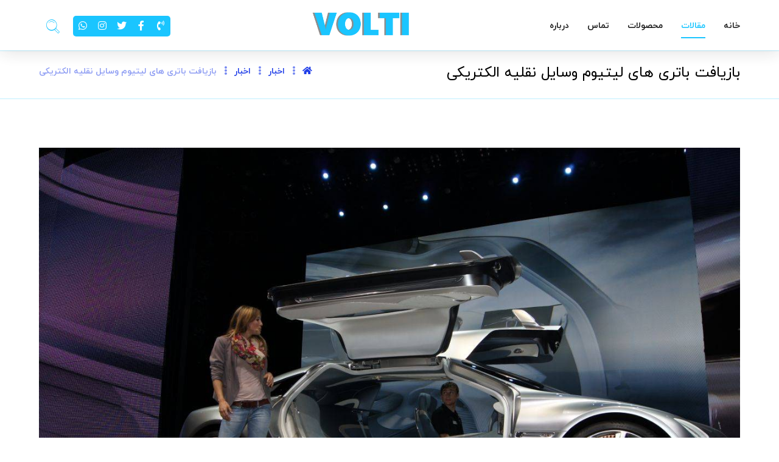

--- FILE ---
content_type: text/html; charset=UTF-8
request_url: https://volti.ir/%D8%A8%D8%A7%D8%B2%DB%8C%D8%A7%D9%81%D8%AA-%D8%A8%D8%A7%D8%AA%D8%B1%DB%8C/
body_size: 21193
content:
<!DOCTYPE html>
<html dir="rtl" lang="fa-IR">
<head>
	<meta http-equiv="Content-Type" content="text/html; charset=UTF-8"/>
	<meta name="viewport" content="width=device-width, initial-scale=1.0, minimum-scale=1.0"/>
	<meta name='robots' content='index, follow, max-image-preview:large, max-snippet:-1, max-video-preview:-1' />
	<style>img:is([sizes="auto" i], [sizes^="auto," i]) { contain-intrinsic-size: 3000px 1500px }</style>
	
	<!-- This site is optimized with the Yoast SEO Premium plugin v17.3 (Yoast SEO v17.3) - https://yoast.com/wordpress/plugins/seo/ -->
	<title>بازیافت باتری های لیتیوم وسایل نقلیه الکتریکیبازیافت باتری های لیتیوم وسایل نقلیه الکتریکی - ولتی ـ Volti</title>
	<meta name="description" content="بازیافت باتری های لیتیوم وسایل نقلیه الکتریکی فرآیندی حیاتی در حفاظت از محیط زیست و آینده پاک کره زمین می‌باشد." />
	<link rel="canonical" href="https://volti.ir/بازیافت-باتری/" />
	<meta property="og:locale" content="fa_IR" />
	<meta property="og:type" content="article" />
	<meta property="og:title" content="بازیافت باتری های لیتیوم وسایل نقلیه الکتریکی" />
	<meta property="og:description" content="بازیافت باتری های لیتیوم وسایل نقلیه الکتریکی فرآیندی حیاتی در حفاظت از محیط زیست و آینده پاک کره زمین می‌باشد." />
	<meta property="og:url" content="https://volti.ir/بازیافت-باتری/" />
	<meta property="og:site_name" content="ولتی ـ Volti" />
	<meta property="article:publisher" content="https://www.facebook.com/Volti-111857783759238" />
	<meta property="article:published_time" content="2021-01-19T06:00:45+00:00" />
	<meta property="article:modified_time" content="2021-01-19T06:55:19+00:00" />
	<meta property="og:image" content="https://volti.ir/wp-content/uploads/2021/01/1924_1_1280-0-0_.jpg" />
	<meta property="og:image:width" content="1280" />
	<meta property="og:image:height" content="854" />
	<meta name="twitter:card" content="summary_large_image" />
	<meta name="twitter:creator" content="@IrVolti" />
	<meta name="twitter:site" content="@IrVolti" />
	<meta name="twitter:label1" content="نوشته‌شده بدست" />
	<meta name="twitter:data1" content="مریم" />
	<script type="application/ld+json" class="yoast-schema-graph">{"@context":"https://schema.org","@graph":[{"@type":"Organization","@id":"https://volti.ir/#organization","name":"\u0648\u0644\u062a\u06cc","url":"https://volti.ir/","sameAs":["https://www.facebook.com/Volti-111857783759238","https://www.instagram.com/volti.ir/","https://twitter.com/IrVolti"],"logo":{"@type":"ImageObject","@id":"https://volti.ir/#logo","inLanguage":"fa-IR","url":"https://volti.ir/wp-content/uploads/2020/03/Volti-Large.png","contentUrl":"https://volti.ir/wp-content/uploads/2020/03/Volti-Large.png","width":1160,"height":1160,"caption":"\u0648\u0644\u062a\u06cc"},"image":{"@id":"https://volti.ir/#logo"}},{"@type":"WebSite","@id":"https://volti.ir/#website","url":"https://volti.ir/","name":"\u0648\u0644\u062a\u06cc","description":"\u0645\u062c\u0644\u0647 \u0641\u0646\u0627\u0648\u0631\u06cc \u062e\u0648\u062f\u0631\u0648\u0647\u0627\u06cc \u0628\u0631\u0642\u06cc - \u0631\u0627\u0647\u0646\u0645\u0627\u06cc \u062e\u0631\u06cc\u062f \u062e\u0648\u062f\u0631\u0648 \u0628\u0631\u0642\u06cc","publisher":{"@id":"https://volti.ir/#organization"},"potentialAction":[{"@type":"SearchAction","target":{"@type":"EntryPoint","urlTemplate":"https://volti.ir/?s={search_term_string}"},"query-input":"required name=search_term_string"}],"inLanguage":"fa-IR"},{"@type":"ImageObject","@id":"https://volti.ir/%d8%a8%d8%a7%d8%b2%db%8c%d8%a7%d9%81%d8%aa-%d8%a8%d8%a7%d8%aa%d8%b1%db%8c/#primaryimage","inLanguage":"fa-IR","url":"https://volti.ir/wp-content/uploads/2021/01/1924_1_1280-0-0_.jpg","contentUrl":"https://volti.ir/wp-content/uploads/2021/01/1924_1_1280-0-0_.jpg","width":1280,"height":854,"caption":"\u0628\u0627\u0632\u06cc\u0627\u0641\u062a \u0628\u0627\u062a\u0631\u06cc \u0647\u0627\u06cc \u0644\u06cc\u062a\u06cc\u0648\u0645 \u0648\u0633\u0627\u06cc\u0644 \u0646\u0642\u0644\u06cc\u0647 \u0627\u0644\u06a9\u062a\u0631\u06cc\u06a9\u06cc , \u062d\u0641\u0627\u0638\u062a \u0627\u0632 \u0645\u062d\u06cc\u0637 \u0632\u06cc\u0633\u062a , \u0622\u06cc\u0646\u062f\u0647 \u067e\u0627\u06a9 \u06a9\u0631\u0647 \u0632\u0645\u06cc\u0646"},{"@type":"WebPage","@id":"https://volti.ir/%d8%a8%d8%a7%d8%b2%db%8c%d8%a7%d9%81%d8%aa-%d8%a8%d8%a7%d8%aa%d8%b1%db%8c/#webpage","url":"https://volti.ir/%d8%a8%d8%a7%d8%b2%db%8c%d8%a7%d9%81%d8%aa-%d8%a8%d8%a7%d8%aa%d8%b1%db%8c/","name":"\u0628\u0627\u0632\u06cc\u0627\u0641\u062a \u0628\u0627\u062a\u0631\u06cc \u0647\u0627\u06cc \u0644\u06cc\u062a\u06cc\u0648\u0645 \u0648\u0633\u0627\u06cc\u0644 \u0646\u0642\u0644\u06cc\u0647 \u0627\u0644\u06a9\u062a\u0631\u06cc\u06a9\u06cc\u0628\u0627\u0632\u06cc\u0627\u0641\u062a \u0628\u0627\u062a\u0631\u06cc \u0647\u0627\u06cc \u0644\u06cc\u062a\u06cc\u0648\u0645 \u0648\u0633\u0627\u06cc\u0644 \u0646\u0642\u0644\u06cc\u0647 \u0627\u0644\u06a9\u062a\u0631\u06cc\u06a9\u06cc - \u0648\u0644\u062a\u06cc \u0640 Volti","isPartOf":{"@id":"https://volti.ir/#website"},"primaryImageOfPage":{"@id":"https://volti.ir/%d8%a8%d8%a7%d8%b2%db%8c%d8%a7%d9%81%d8%aa-%d8%a8%d8%a7%d8%aa%d8%b1%db%8c/#primaryimage"},"datePublished":"2021-01-19T06:00:45+00:00","dateModified":"2021-01-19T06:55:19+00:00","description":"\u0628\u0627\u0632\u06cc\u0627\u0641\u062a \u0628\u0627\u062a\u0631\u06cc \u0647\u0627\u06cc \u0644\u06cc\u062a\u06cc\u0648\u0645 \u0648\u0633\u0627\u06cc\u0644 \u0646\u0642\u0644\u06cc\u0647 \u0627\u0644\u06a9\u062a\u0631\u06cc\u06a9\u06cc \u0641\u0631\u0622\u06cc\u0646\u062f\u06cc \u062d\u06cc\u0627\u062a\u06cc \u062f\u0631 \u062d\u0641\u0627\u0638\u062a \u0627\u0632 \u0645\u062d\u06cc\u0637 \u0632\u06cc\u0633\u062a \u0648 \u0622\u06cc\u0646\u062f\u0647 \u067e\u0627\u06a9 \u06a9\u0631\u0647 \u0632\u0645\u06cc\u0646 \u0645\u06cc\u200c\u0628\u0627\u0634\u062f.","breadcrumb":{"@id":"https://volti.ir/%d8%a8%d8%a7%d8%b2%db%8c%d8%a7%d9%81%d8%aa-%d8%a8%d8%a7%d8%aa%d8%b1%db%8c/#breadcrumb"},"inLanguage":"fa-IR","potentialAction":[{"@type":"ReadAction","target":["https://volti.ir/%d8%a8%d8%a7%d8%b2%db%8c%d8%a7%d9%81%d8%aa-%d8%a8%d8%a7%d8%aa%d8%b1%db%8c/"]}]},{"@type":"BreadcrumbList","@id":"https://volti.ir/%d8%a8%d8%a7%d8%b2%db%8c%d8%a7%d9%81%d8%aa-%d8%a8%d8%a7%d8%aa%d8%b1%db%8c/#breadcrumb","itemListElement":[{"@type":"ListItem","position":1,"name":"\u062e\u0627\u0646\u0647","item":"https://volti.ir/"},{"@type":"ListItem","position":2,"name":"\u0628\u0627\u0632\u06cc\u0627\u0641\u062a \u0628\u0627\u062a\u0631\u06cc \u0647\u0627\u06cc \u0644\u06cc\u062a\u06cc\u0648\u0645 \u0648\u0633\u0627\u06cc\u0644 \u0646\u0642\u0644\u06cc\u0647 \u0627\u0644\u06a9\u062a\u0631\u06cc\u06a9\u06cc"}]},{"@type":"Article","@id":"https://volti.ir/%d8%a8%d8%a7%d8%b2%db%8c%d8%a7%d9%81%d8%aa-%d8%a8%d8%a7%d8%aa%d8%b1%db%8c/#article","isPartOf":{"@id":"https://volti.ir/%d8%a8%d8%a7%d8%b2%db%8c%d8%a7%d9%81%d8%aa-%d8%a8%d8%a7%d8%aa%d8%b1%db%8c/#webpage"},"author":{"@id":"https://volti.ir/#/schema/person/30db84b20d06250900d6640a76505fb7"},"headline":"\u0628\u0627\u0632\u06cc\u0627\u0641\u062a \u0628\u0627\u062a\u0631\u06cc \u0647\u0627\u06cc \u0644\u06cc\u062a\u06cc\u0648\u0645 \u0648\u0633\u0627\u06cc\u0644 \u0646\u0642\u0644\u06cc\u0647 \u0627\u0644\u06a9\u062a\u0631\u06cc\u06a9\u06cc","datePublished":"2021-01-19T06:00:45+00:00","dateModified":"2021-01-19T06:55:19+00:00","mainEntityOfPage":{"@id":"https://volti.ir/%d8%a8%d8%a7%d8%b2%db%8c%d8%a7%d9%81%d8%aa-%d8%a8%d8%a7%d8%aa%d8%b1%db%8c/#webpage"},"wordCount":7,"commentCount":0,"publisher":{"@id":"https://volti.ir/#organization"},"image":{"@id":"https://volti.ir/%d8%a8%d8%a7%d8%b2%db%8c%d8%a7%d9%81%d8%aa-%d8%a8%d8%a7%d8%aa%d8%b1%db%8c/#primaryimage"},"thumbnailUrl":"https://volti.ir/wp-content/uploads/2021/01/1924_1_1280-0-0_.jpg","keywords":["Batteries","batteris of electric vehicles","electric vehicles","ev batteries","Recycling lithium-ion batteries","Volti","\u0622\u06cc\u0646\u062f\u0647 \u067e\u0627\u06a9 \u06a9\u0631\u0647 \u0632\u0645\u06cc\u0646","\u0627\u0633\u062a\u0641\u0627\u062f\u0647 \u0645\u062c\u062f\u062f \u0627\u0632 \u0628\u0627\u062a\u0631\u06cc","\u0628\u0627\u062a\u0631\u06cc \u062e\u0648\u062f\u0631\u0648 \u0628\u0631\u0642\u06cc","\u0628\u0627\u0632\u06cc\u0627\u0641\u062a \u0628\u0627\u062a\u0631\u06cc","\u0628\u0627\u0632\u06cc\u0627\u0641\u062a \u0628\u0627\u062a\u0631\u06cc \u0647\u0627\u06cc \u0644\u06cc\u062a\u06cc\u0648\u0645 \u0648\u0633\u0627\u06cc\u0644 \u0646\u0642\u0644\u06cc\u0647 \u0627\u0644\u06a9\u062a\u0631\u06cc\u06a9\u06cc","\u062d\u0641\u0627\u0638\u062a \u0627\u0632 \u0645\u062d\u06cc\u0637 \u0632\u06cc\u0633\u062a","\u0648\u0644\u062a\u06cc"],"articleSection":["\u0627\u062e\u0628\u0627\u0631"],"inLanguage":"fa-IR","potentialAction":[{"@type":"CommentAction","name":"Comment","target":["https://volti.ir/%d8%a8%d8%a7%d8%b2%db%8c%d8%a7%d9%81%d8%aa-%d8%a8%d8%a7%d8%aa%d8%b1%db%8c/#respond"]}]},{"@type":"Person","@id":"https://volti.ir/#/schema/person/30db84b20d06250900d6640a76505fb7","name":"\u0645\u0631\u06cc\u0645","image":{"@type":"ImageObject","@id":"https://volti.ir/#personlogo","inLanguage":"fa-IR","url":"https://secure.gravatar.com/avatar/21be7a2e3597a23dd83520c577222c02?s=96&d=blank&r=g","contentUrl":"https://secure.gravatar.com/avatar/21be7a2e3597a23dd83520c577222c02?s=96&d=blank&r=g","caption":"\u0645\u0631\u06cc\u0645"},"url":"https://volti.ir/author/maryam/"}]}</script>
	<!-- / Yoast SEO Premium plugin. -->


<link rel='dns-prefetch' href='//fonts.googleapis.com' />
<link rel="alternate" type="application/rss+xml" title="ولتی ـ Volti &raquo; خوراک" href="https://volti.ir/feed/" />
<link rel="alternate" type="application/rss+xml" title="ولتی ـ Volti &raquo; خوراک دیدگاه‌ها" href="https://volti.ir/comments/feed/" />
<link rel="alternate" type="application/rss+xml" title="ولتی ـ Volti &raquo; بازیافت باتری های لیتیوم وسایل نقلیه الکتریکی خوراک دیدگاه‌ها" href="https://volti.ir/%d8%a8%d8%a7%d8%b2%db%8c%d8%a7%d9%81%d8%aa-%d8%a8%d8%a7%d8%aa%d8%b1%db%8c/feed/" />
<script type="text/javascript">
/* <![CDATA[ */
window._wpemojiSettings = {"baseUrl":"https:\/\/s.w.org\/images\/core\/emoji\/15.0.3\/72x72\/","ext":".png","svgUrl":"https:\/\/s.w.org\/images\/core\/emoji\/15.0.3\/svg\/","svgExt":".svg","source":{"concatemoji":"https:\/\/volti.ir\/wp-includes\/js\/wp-emoji-release.min.js?ver=6.7.4"}};
/*! This file is auto-generated */
!function(i,n){var o,s,e;function c(e){try{var t={supportTests:e,timestamp:(new Date).valueOf()};sessionStorage.setItem(o,JSON.stringify(t))}catch(e){}}function p(e,t,n){e.clearRect(0,0,e.canvas.width,e.canvas.height),e.fillText(t,0,0);var t=new Uint32Array(e.getImageData(0,0,e.canvas.width,e.canvas.height).data),r=(e.clearRect(0,0,e.canvas.width,e.canvas.height),e.fillText(n,0,0),new Uint32Array(e.getImageData(0,0,e.canvas.width,e.canvas.height).data));return t.every(function(e,t){return e===r[t]})}function u(e,t,n){switch(t){case"flag":return n(e,"\ud83c\udff3\ufe0f\u200d\u26a7\ufe0f","\ud83c\udff3\ufe0f\u200b\u26a7\ufe0f")?!1:!n(e,"\ud83c\uddfa\ud83c\uddf3","\ud83c\uddfa\u200b\ud83c\uddf3")&&!n(e,"\ud83c\udff4\udb40\udc67\udb40\udc62\udb40\udc65\udb40\udc6e\udb40\udc67\udb40\udc7f","\ud83c\udff4\u200b\udb40\udc67\u200b\udb40\udc62\u200b\udb40\udc65\u200b\udb40\udc6e\u200b\udb40\udc67\u200b\udb40\udc7f");case"emoji":return!n(e,"\ud83d\udc26\u200d\u2b1b","\ud83d\udc26\u200b\u2b1b")}return!1}function f(e,t,n){var r="undefined"!=typeof WorkerGlobalScope&&self instanceof WorkerGlobalScope?new OffscreenCanvas(300,150):i.createElement("canvas"),a=r.getContext("2d",{willReadFrequently:!0}),o=(a.textBaseline="top",a.font="600 32px Arial",{});return e.forEach(function(e){o[e]=t(a,e,n)}),o}function t(e){var t=i.createElement("script");t.src=e,t.defer=!0,i.head.appendChild(t)}"undefined"!=typeof Promise&&(o="wpEmojiSettingsSupports",s=["flag","emoji"],n.supports={everything:!0,everythingExceptFlag:!0},e=new Promise(function(e){i.addEventListener("DOMContentLoaded",e,{once:!0})}),new Promise(function(t){var n=function(){try{var e=JSON.parse(sessionStorage.getItem(o));if("object"==typeof e&&"number"==typeof e.timestamp&&(new Date).valueOf()<e.timestamp+604800&&"object"==typeof e.supportTests)return e.supportTests}catch(e){}return null}();if(!n){if("undefined"!=typeof Worker&&"undefined"!=typeof OffscreenCanvas&&"undefined"!=typeof URL&&URL.createObjectURL&&"undefined"!=typeof Blob)try{var e="postMessage("+f.toString()+"("+[JSON.stringify(s),u.toString(),p.toString()].join(",")+"));",r=new Blob([e],{type:"text/javascript"}),a=new Worker(URL.createObjectURL(r),{name:"wpTestEmojiSupports"});return void(a.onmessage=function(e){c(n=e.data),a.terminate(),t(n)})}catch(e){}c(n=f(s,u,p))}t(n)}).then(function(e){for(var t in e)n.supports[t]=e[t],n.supports.everything=n.supports.everything&&n.supports[t],"flag"!==t&&(n.supports.everythingExceptFlag=n.supports.everythingExceptFlag&&n.supports[t]);n.supports.everythingExceptFlag=n.supports.everythingExceptFlag&&!n.supports.flag,n.DOMReady=!1,n.readyCallback=function(){n.DOMReady=!0}}).then(function(){return e}).then(function(){var e;n.supports.everything||(n.readyCallback(),(e=n.source||{}).concatemoji?t(e.concatemoji):e.wpemoji&&e.twemoji&&(t(e.twemoji),t(e.wpemoji)))}))}((window,document),window._wpemojiSettings);
/* ]]> */
</script>
<style id='wp-emoji-styles-inline-css' type='text/css'>

	img.wp-smiley, img.emoji {
		display: inline !important;
		border: none !important;
		box-shadow: none !important;
		height: 1em !important;
		width: 1em !important;
		margin: 0 0.07em !important;
		vertical-align: -0.1em !important;
		background: none !important;
		padding: 0 !important;
	}
</style>
<link rel='stylesheet' id='wp-block-library-rtl-css' href='https://volti.ir/wp-includes/css/dist/block-library/style-rtl.min.css?ver=6.7.4' type='text/css' media='all' />
<style id='wp-block-library-theme-inline-css' type='text/css'>
.wp-block-audio :where(figcaption){color:#555;font-size:13px;text-align:center}.is-dark-theme .wp-block-audio :where(figcaption){color:#ffffffa6}.wp-block-audio{margin:0 0 1em}.wp-block-code{border:1px solid #ccc;border-radius:4px;font-family:Menlo,Consolas,monaco,monospace;padding:.8em 1em}.wp-block-embed :where(figcaption){color:#555;font-size:13px;text-align:center}.is-dark-theme .wp-block-embed :where(figcaption){color:#ffffffa6}.wp-block-embed{margin:0 0 1em}.blocks-gallery-caption{color:#555;font-size:13px;text-align:center}.is-dark-theme .blocks-gallery-caption{color:#ffffffa6}:root :where(.wp-block-image figcaption){color:#555;font-size:13px;text-align:center}.is-dark-theme :root :where(.wp-block-image figcaption){color:#ffffffa6}.wp-block-image{margin:0 0 1em}.wp-block-pullquote{border-bottom:4px solid;border-top:4px solid;color:currentColor;margin-bottom:1.75em}.wp-block-pullquote cite,.wp-block-pullquote footer,.wp-block-pullquote__citation{color:currentColor;font-size:.8125em;font-style:normal;text-transform:uppercase}.wp-block-quote{border-left:.25em solid;margin:0 0 1.75em;padding-left:1em}.wp-block-quote cite,.wp-block-quote footer{color:currentColor;font-size:.8125em;font-style:normal;position:relative}.wp-block-quote:where(.has-text-align-right){border-left:none;border-right:.25em solid;padding-left:0;padding-right:1em}.wp-block-quote:where(.has-text-align-center){border:none;padding-left:0}.wp-block-quote.is-large,.wp-block-quote.is-style-large,.wp-block-quote:where(.is-style-plain){border:none}.wp-block-search .wp-block-search__label{font-weight:700}.wp-block-search__button{border:1px solid #ccc;padding:.375em .625em}:where(.wp-block-group.has-background){padding:1.25em 2.375em}.wp-block-separator.has-css-opacity{opacity:.4}.wp-block-separator{border:none;border-bottom:2px solid;margin-left:auto;margin-right:auto}.wp-block-separator.has-alpha-channel-opacity{opacity:1}.wp-block-separator:not(.is-style-wide):not(.is-style-dots){width:100px}.wp-block-separator.has-background:not(.is-style-dots){border-bottom:none;height:1px}.wp-block-separator.has-background:not(.is-style-wide):not(.is-style-dots){height:2px}.wp-block-table{margin:0 0 1em}.wp-block-table td,.wp-block-table th{word-break:normal}.wp-block-table :where(figcaption){color:#555;font-size:13px;text-align:center}.is-dark-theme .wp-block-table :where(figcaption){color:#ffffffa6}.wp-block-video :where(figcaption){color:#555;font-size:13px;text-align:center}.is-dark-theme .wp-block-video :where(figcaption){color:#ffffffa6}.wp-block-video{margin:0 0 1em}:root :where(.wp-block-template-part.has-background){margin-bottom:0;margin-top:0;padding:1.25em 2.375em}
</style>
<style id='classic-theme-styles-inline-css' type='text/css'>
/*! This file is auto-generated */
.wp-block-button__link{color:#fff;background-color:#32373c;border-radius:9999px;box-shadow:none;text-decoration:none;padding:calc(.667em + 2px) calc(1.333em + 2px);font-size:1.125em}.wp-block-file__button{background:#32373c;color:#fff;text-decoration:none}
</style>
<style id='global-styles-inline-css' type='text/css'>
:root{--wp--preset--aspect-ratio--square: 1;--wp--preset--aspect-ratio--4-3: 4/3;--wp--preset--aspect-ratio--3-4: 3/4;--wp--preset--aspect-ratio--3-2: 3/2;--wp--preset--aspect-ratio--2-3: 2/3;--wp--preset--aspect-ratio--16-9: 16/9;--wp--preset--aspect-ratio--9-16: 9/16;--wp--preset--color--black: #000000;--wp--preset--color--cyan-bluish-gray: #abb8c3;--wp--preset--color--white: #ffffff;--wp--preset--color--pale-pink: #f78da7;--wp--preset--color--vivid-red: #cf2e2e;--wp--preset--color--luminous-vivid-orange: #ff6900;--wp--preset--color--luminous-vivid-amber: #fcb900;--wp--preset--color--light-green-cyan: #7bdcb5;--wp--preset--color--vivid-green-cyan: #00d084;--wp--preset--color--pale-cyan-blue: #8ed1fc;--wp--preset--color--vivid-cyan-blue: #0693e3;--wp--preset--color--vivid-purple: #9b51e0;--wp--preset--gradient--vivid-cyan-blue-to-vivid-purple: linear-gradient(135deg,rgba(6,147,227,1) 0%,rgb(155,81,224) 100%);--wp--preset--gradient--light-green-cyan-to-vivid-green-cyan: linear-gradient(135deg,rgb(122,220,180) 0%,rgb(0,208,130) 100%);--wp--preset--gradient--luminous-vivid-amber-to-luminous-vivid-orange: linear-gradient(135deg,rgba(252,185,0,1) 0%,rgba(255,105,0,1) 100%);--wp--preset--gradient--luminous-vivid-orange-to-vivid-red: linear-gradient(135deg,rgba(255,105,0,1) 0%,rgb(207,46,46) 100%);--wp--preset--gradient--very-light-gray-to-cyan-bluish-gray: linear-gradient(135deg,rgb(238,238,238) 0%,rgb(169,184,195) 100%);--wp--preset--gradient--cool-to-warm-spectrum: linear-gradient(135deg,rgb(74,234,220) 0%,rgb(151,120,209) 20%,rgb(207,42,186) 40%,rgb(238,44,130) 60%,rgb(251,105,98) 80%,rgb(254,248,76) 100%);--wp--preset--gradient--blush-light-purple: linear-gradient(135deg,rgb(255,206,236) 0%,rgb(152,150,240) 100%);--wp--preset--gradient--blush-bordeaux: linear-gradient(135deg,rgb(254,205,165) 0%,rgb(254,45,45) 50%,rgb(107,0,62) 100%);--wp--preset--gradient--luminous-dusk: linear-gradient(135deg,rgb(255,203,112) 0%,rgb(199,81,192) 50%,rgb(65,88,208) 100%);--wp--preset--gradient--pale-ocean: linear-gradient(135deg,rgb(255,245,203) 0%,rgb(182,227,212) 50%,rgb(51,167,181) 100%);--wp--preset--gradient--electric-grass: linear-gradient(135deg,rgb(202,248,128) 0%,rgb(113,206,126) 100%);--wp--preset--gradient--midnight: linear-gradient(135deg,rgb(2,3,129) 0%,rgb(40,116,252) 100%);--wp--preset--font-size--small: 13px;--wp--preset--font-size--medium: 20px;--wp--preset--font-size--large: 36px;--wp--preset--font-size--x-large: 42px;--wp--preset--spacing--20: 0.44rem;--wp--preset--spacing--30: 0.67rem;--wp--preset--spacing--40: 1rem;--wp--preset--spacing--50: 1.5rem;--wp--preset--spacing--60: 2.25rem;--wp--preset--spacing--70: 3.38rem;--wp--preset--spacing--80: 5.06rem;--wp--preset--shadow--natural: 6px 6px 9px rgba(0, 0, 0, 0.2);--wp--preset--shadow--deep: 12px 12px 50px rgba(0, 0, 0, 0.4);--wp--preset--shadow--sharp: 6px 6px 0px rgba(0, 0, 0, 0.2);--wp--preset--shadow--outlined: 6px 6px 0px -3px rgba(255, 255, 255, 1), 6px 6px rgba(0, 0, 0, 1);--wp--preset--shadow--crisp: 6px 6px 0px rgba(0, 0, 0, 1);}:where(.is-layout-flex){gap: 0.5em;}:where(.is-layout-grid){gap: 0.5em;}body .is-layout-flex{display: flex;}.is-layout-flex{flex-wrap: wrap;align-items: center;}.is-layout-flex > :is(*, div){margin: 0;}body .is-layout-grid{display: grid;}.is-layout-grid > :is(*, div){margin: 0;}:where(.wp-block-columns.is-layout-flex){gap: 2em;}:where(.wp-block-columns.is-layout-grid){gap: 2em;}:where(.wp-block-post-template.is-layout-flex){gap: 1.25em;}:where(.wp-block-post-template.is-layout-grid){gap: 1.25em;}.has-black-color{color: var(--wp--preset--color--black) !important;}.has-cyan-bluish-gray-color{color: var(--wp--preset--color--cyan-bluish-gray) !important;}.has-white-color{color: var(--wp--preset--color--white) !important;}.has-pale-pink-color{color: var(--wp--preset--color--pale-pink) !important;}.has-vivid-red-color{color: var(--wp--preset--color--vivid-red) !important;}.has-luminous-vivid-orange-color{color: var(--wp--preset--color--luminous-vivid-orange) !important;}.has-luminous-vivid-amber-color{color: var(--wp--preset--color--luminous-vivid-amber) !important;}.has-light-green-cyan-color{color: var(--wp--preset--color--light-green-cyan) !important;}.has-vivid-green-cyan-color{color: var(--wp--preset--color--vivid-green-cyan) !important;}.has-pale-cyan-blue-color{color: var(--wp--preset--color--pale-cyan-blue) !important;}.has-vivid-cyan-blue-color{color: var(--wp--preset--color--vivid-cyan-blue) !important;}.has-vivid-purple-color{color: var(--wp--preset--color--vivid-purple) !important;}.has-black-background-color{background-color: var(--wp--preset--color--black) !important;}.has-cyan-bluish-gray-background-color{background-color: var(--wp--preset--color--cyan-bluish-gray) !important;}.has-white-background-color{background-color: var(--wp--preset--color--white) !important;}.has-pale-pink-background-color{background-color: var(--wp--preset--color--pale-pink) !important;}.has-vivid-red-background-color{background-color: var(--wp--preset--color--vivid-red) !important;}.has-luminous-vivid-orange-background-color{background-color: var(--wp--preset--color--luminous-vivid-orange) !important;}.has-luminous-vivid-amber-background-color{background-color: var(--wp--preset--color--luminous-vivid-amber) !important;}.has-light-green-cyan-background-color{background-color: var(--wp--preset--color--light-green-cyan) !important;}.has-vivid-green-cyan-background-color{background-color: var(--wp--preset--color--vivid-green-cyan) !important;}.has-pale-cyan-blue-background-color{background-color: var(--wp--preset--color--pale-cyan-blue) !important;}.has-vivid-cyan-blue-background-color{background-color: var(--wp--preset--color--vivid-cyan-blue) !important;}.has-vivid-purple-background-color{background-color: var(--wp--preset--color--vivid-purple) !important;}.has-black-border-color{border-color: var(--wp--preset--color--black) !important;}.has-cyan-bluish-gray-border-color{border-color: var(--wp--preset--color--cyan-bluish-gray) !important;}.has-white-border-color{border-color: var(--wp--preset--color--white) !important;}.has-pale-pink-border-color{border-color: var(--wp--preset--color--pale-pink) !important;}.has-vivid-red-border-color{border-color: var(--wp--preset--color--vivid-red) !important;}.has-luminous-vivid-orange-border-color{border-color: var(--wp--preset--color--luminous-vivid-orange) !important;}.has-luminous-vivid-amber-border-color{border-color: var(--wp--preset--color--luminous-vivid-amber) !important;}.has-light-green-cyan-border-color{border-color: var(--wp--preset--color--light-green-cyan) !important;}.has-vivid-green-cyan-border-color{border-color: var(--wp--preset--color--vivid-green-cyan) !important;}.has-pale-cyan-blue-border-color{border-color: var(--wp--preset--color--pale-cyan-blue) !important;}.has-vivid-cyan-blue-border-color{border-color: var(--wp--preset--color--vivid-cyan-blue) !important;}.has-vivid-purple-border-color{border-color: var(--wp--preset--color--vivid-purple) !important;}.has-vivid-cyan-blue-to-vivid-purple-gradient-background{background: var(--wp--preset--gradient--vivid-cyan-blue-to-vivid-purple) !important;}.has-light-green-cyan-to-vivid-green-cyan-gradient-background{background: var(--wp--preset--gradient--light-green-cyan-to-vivid-green-cyan) !important;}.has-luminous-vivid-amber-to-luminous-vivid-orange-gradient-background{background: var(--wp--preset--gradient--luminous-vivid-amber-to-luminous-vivid-orange) !important;}.has-luminous-vivid-orange-to-vivid-red-gradient-background{background: var(--wp--preset--gradient--luminous-vivid-orange-to-vivid-red) !important;}.has-very-light-gray-to-cyan-bluish-gray-gradient-background{background: var(--wp--preset--gradient--very-light-gray-to-cyan-bluish-gray) !important;}.has-cool-to-warm-spectrum-gradient-background{background: var(--wp--preset--gradient--cool-to-warm-spectrum) !important;}.has-blush-light-purple-gradient-background{background: var(--wp--preset--gradient--blush-light-purple) !important;}.has-blush-bordeaux-gradient-background{background: var(--wp--preset--gradient--blush-bordeaux) !important;}.has-luminous-dusk-gradient-background{background: var(--wp--preset--gradient--luminous-dusk) !important;}.has-pale-ocean-gradient-background{background: var(--wp--preset--gradient--pale-ocean) !important;}.has-electric-grass-gradient-background{background: var(--wp--preset--gradient--electric-grass) !important;}.has-midnight-gradient-background{background: var(--wp--preset--gradient--midnight) !important;}.has-small-font-size{font-size: var(--wp--preset--font-size--small) !important;}.has-medium-font-size{font-size: var(--wp--preset--font-size--medium) !important;}.has-large-font-size{font-size: var(--wp--preset--font-size--large) !important;}.has-x-large-font-size{font-size: var(--wp--preset--font-size--x-large) !important;}
:where(.wp-block-post-template.is-layout-flex){gap: 1.25em;}:where(.wp-block-post-template.is-layout-grid){gap: 1.25em;}
:where(.wp-block-columns.is-layout-flex){gap: 2em;}:where(.wp-block-columns.is-layout-grid){gap: 2em;}
:root :where(.wp-block-pullquote){font-size: 1.5em;line-height: 1.6;}
</style>
<link rel='stylesheet' id='vc_font_awesome_5_shims-css' href='https://volti.ir/wp-content/plugins/js_composer/assets/lib/bower/font-awesome/css/v4-shims.min.css?ver=6.7.0' type='text/css' media='all' />
<link rel='stylesheet' id='vc_font_awesome_5-css' href='https://volti.ir/wp-content/plugins/js_composer/assets/lib/bower/font-awesome/css/all.min.css?ver=6.7.0' type='text/css' media='all' />
<link rel='stylesheet' id='cz-icons-pack-css' href='https://volti.ir/wp-content/plugins/codevz-plus/admin/fields/codevz_fields/icons/czicons.css?ver=4.3.7' type='text/css' media='all' />
<link rel='stylesheet' id='rtl-xtra-front-css' href='https://volti.ir/wp-content/plugins/codevz-plus/rtl-xtra/css/rtl-xtra-front.css?ver=6.7.4' type='text/css' media='all' />
<link rel='stylesheet' id='js_composer_front-css' href='https://volti.ir/wp-content/plugins/js_composer/assets/css/js_composer.min.css?ver=6.7.0' type='text/css' media='all' />
<link rel='stylesheet' id='rtl-js_composer_front-css' href='https://volti.ir/wp-content/plugins/codevz-plus/rtl-xtra/css/xtra_js_composer.min.css?ver=6.7.4' type='text/css' media='all' />
<link rel='stylesheet' id='contact-form-7-css' href='https://volti.ir/wp-content/plugins/contact-form-7/includes/css/styles.css?ver=6.1.4' type='text/css' media='all' />
<link rel='stylesheet' id='contact-form-7-rtl-css' href='https://volti.ir/wp-content/plugins/contact-form-7/includes/css/styles-rtl.css?ver=6.1.4' type='text/css' media='all' />
<link rel='stylesheet' id='xtra-css' href='https://volti.ir/wp-content/themes/xtra/assets/css/core.css?ver=4.3.7' type='text/css' media='all' />
<link rel='stylesheet' id='xtra-rtl-css' href='https://volti.ir/wp-content/themes/xtra/assets/css/core.rtl.css?ver=4.3.7' type='text/css' media='all' />
<link rel='stylesheet' id='xtra-single-css' href='https://volti.ir/wp-content/themes/xtra/assets/css/single.css?ver=4.3.7' type='text/css' media='all' />
<link rel='stylesheet' id='xtra-single-rtl-css' href='https://volti.ir/wp-content/themes/xtra/assets/css/single.rtl.css?ver=4.3.7' type='text/css' media='all' />
<link rel='stylesheet' id='xtra-comments-css' href='https://volti.ir/wp-content/themes/xtra/assets/css/comments.css?ver=4.3.7' type='text/css' media='all' />
<link rel='stylesheet' id='xtra-comments-rtl-css' href='https://volti.ir/wp-content/themes/xtra/assets/css/comments.rtl.css?ver=4.3.7' type='text/css' media='all' />
<link rel='stylesheet' id='google-font-poppins-css' href='https://fonts.googleapis.com/css?family=Poppins%3A300%2C400%2C700&#038;ver=6.7.4' type='text/css' media='all' />
<link rel='stylesheet' id='codevz-share-css' href='https://volti.ir/wp-content/plugins/codevz-plus/assets/css/share.css?ver=4.3.7' type='text/css' media='all' />
<link rel='stylesheet' id='codevz-mobile-fixed-nav-css' href='https://volti.ir/wp-content/plugins/codevz-plus/assets/css/mobile-nav.css?ver=4.3.7' type='text/css' media='all' />
<link rel='stylesheet' id='codevz-plugin-css' href='https://volti.ir/wp-content/plugins/codevz-plus/assets/css/codevzplus.css?ver=4.3.7' type='text/css' media='all' />
<link rel='stylesheet' id='xtra-elementor-front-css' href='https://volti.ir/wp-content/plugins/codevz-plus/assets/css/elementor.css?ver=4.3.7' type='text/css' media='all' />
<script type="text/javascript" src="https://volti.ir/wp-includes/js/jquery/jquery.min.js?ver=3.7.1" id="jquery-core-js"></script>
<script type="text/javascript" src="https://volti.ir/wp-includes/js/jquery/jquery-migrate.min.js?ver=3.4.1" id="jquery-migrate-js"></script>
<script type="text/javascript" src="https://volti.ir/wp-content/plugins/revslider/public/assets/js/rbtools.min.js?ver=6.5.8" async id="tp-tools-js"></script>
<script type="text/javascript" src="https://volti.ir/wp-content/plugins/revslider/public/assets/js/rs6.min.js?ver=6.5.8" async id="revmin-js"></script>
<link rel="https://api.w.org/" href="https://volti.ir/wp-json/" /><link rel="alternate" title="JSON" type="application/json" href="https://volti.ir/wp-json/wp/v2/posts/3438" /><link rel="EditURI" type="application/rsd+xml" title="RSD" href="https://volti.ir/xmlrpc.php?rsd" />
<meta name="generator" content="WordPress 6.7.4" />
<link rel='shortlink' href='https://volti.ir/?p=3438' />
<link rel="alternate" title="oEmbed (JSON)" type="application/json+oembed" href="https://volti.ir/wp-json/oembed/1.0/embed?url=https%3A%2F%2Fvolti.ir%2F%25d8%25a8%25d8%25a7%25d8%25b2%25db%258c%25d8%25a7%25d9%2581%25d8%25aa-%25d8%25a8%25d8%25a7%25d8%25aa%25d8%25b1%25db%258c%2F" />
<link rel="alternate" title="oEmbed (XML)" type="text/xml+oembed" href="https://volti.ir/wp-json/oembed/1.0/embed?url=https%3A%2F%2Fvolti.ir%2F%25d8%25a8%25d8%25a7%25d8%25b2%25db%258c%25d8%25a7%25d9%2581%25d8%25aa-%25d8%25a8%25d8%25a7%25d8%25aa%25d8%25b1%25db%258c%2F&#038;format=xml" />
<meta name="format-detection" content="telephone=no">
<!-- Global site tag (gtag.js) - Google Analytics -->
<script async src="https://www.googletagmanager.com/gtag/js?id=UA-160646072-1"></script>
<script>
  window.dataLayer = window.dataLayer || [];
  function gtag(){dataLayer.push(arguments);}
  gtag('js', new Date());

  gtag('config', 'UA-160646072-1');
</script>
<meta name="google-site-verification" content="Pzpt_k5iW2k1V-Dddh5cDwDhUJ0fp_URfIrAShxk6fU" />

<!-- Google Tag Manager -->
<script>(function(w,d,s,l,i){w[l]=w[l]||[];w[l].push({'gtm.start':
new Date().getTime(),event:'gtm.js'});var f=d.getElementsByTagName(s)[0],
j=d.createElement(s),dl=l!='dataLayer'?'&l='+l:'';j.async=true;j.src=
'https://www.googletagmanager.com/gtm.js?id='+i+dl;f.parentNode.insertBefore(j,f);
})(window,document,'script','dataLayer','GTM-NBJD93J');</script>
<!-- End Google Tag Manager -->

<!-- Global site tag (gtag.js) - Google Analytics -->
<script async src="https://www.googletagmanager.com/gtag/js?id=UA-186168164-10"></script>
<script>
  window.dataLayer = window.dataLayer || [];
  function gtag(){dataLayer.push(arguments);}
  gtag('js', new Date());

  gtag('config', 'UA-186168164-10');
</script><link rel="pingback" href="https://volti.ir/xmlrpc.php">
<meta name="generator" content="Powered by WPBakery Page Builder - drag and drop page builder for WordPress."/>
<meta name="generator" content="Powered by Slider Revolution 6.5.8 - responsive, Mobile-Friendly Slider Plugin for WordPress with comfortable drag and drop interface." />
<link rel="icon" href="https://volti.ir/wp-content/uploads/2020/03/FAVICON.png" sizes="32x32" />
<link rel="icon" href="https://volti.ir/wp-content/uploads/2020/03/FAVICON.png" sizes="192x192" />
<link rel="apple-touch-icon" href="https://volti.ir/wp-content/uploads/2020/03/FAVICON.png" />
<meta name="msapplication-TileImage" content="https://volti.ir/wp-content/uploads/2020/03/FAVICON.png" />
<style id="xtra-inline-css" data-noptimize>.admin-bar .cz_fixed_top_border{top:32px}.admin-bar i.offcanvas-close {top: 32px}.admin-bar .offcanvas_area, .admin-bar .hidden_top_bar{margin-top: 32px}.admin-bar .header_5,.admin-bar .onSticky{top: 32px}@media screen and (max-width:768px) {.admin-bar .header_5,.admin-bar .onSticky,.admin-bar .cz_fixed_top_border,.admin-bar i.offcanvas-close {top: 46px}.admin-bar .onSticky {top: 0}.admin-bar .offcanvas_area,.admin-bar .offcanvas_area,.admin-bar .hidden_top_bar{margin-top:46px;height:calc(100% - 46px);}}.row,section.elementor-section.elementor-section-boxed>.elementor-container{width: 1400px}

/* Theme color */a:hover, .sf-menu > .cz.current_menu > a, .sf-menu > .cz .cz.current_menu > a,.sf-menu > .current-menu-parent > a,.comment-text .star-rating span,.xtra-404 span {color: #00bfff} 
form button, .button, #edd-purchase-button, .edd-submit, .edd-submit.button.blue, .edd-submit.button.blue:hover, .edd-submit.button.blue:focus, [type=submit].edd-submit, .sf-menu > .cz > a:before,.sf-menu > .cz > a:before,
.post-password-form input[type="submit"], .wpcf7-submit, .submit_user, 
#commentform #submit, .commentlist li.bypostauthor > .comment-body:after,.commentlist li.comment-author-admin > .comment-body:after, 
 .pagination .current, .pagination > b, .pagination a:hover, .page-numbers .current, .page-numbers a:hover, .pagination .next:hover, 
.pagination .prev:hover, input[type=submit], .sticky:before, .commentlist li.comment-author-admin .fn,
input[type=submit],input[type=button],.cz_header_button,.cz_default_portfolio a,
.cz_readmore, .more-link, .cz_btn  {background-color: #00bfff}
.cs_load_more_doing, div.wpcf7 .wpcf7-form .ajax-loader {border-right-color: #00bfff}
input:focus,textarea:focus,select:focus {border-color: #00bfff !important}
::selection {background-color: #00bfff;color: #fff}
::-moz-selection {background-color: #00bfff;color: #fff}

/* Dynamic  */html,body{background-color:#ffffff}#layout{border-style:solid;border-radius:4px}form button,.comment-form button,.cz_btn,.cz_btn_half_to_fill:before,.cz_btn_half_to_fill_v:before,.cz_btn_half_to_fill:after,.cz_btn_half_to_fill_v:after,.cz_btn_unroll_v:before, .cz_btn_unroll_h:before,.cz_btn_fill_up:before,.cz_btn_fill_down:before,.cz_btn_fill_left:before,.cz_btn_fill_right:before,.wpcf7-submit,input[type=submit],input[type=button],.button,.cz_header_button,.woocommerce a.button,.woocommerce input.button,.woocommerce #respond input#submit.alt,.woocommerce a.button.alt,.woocommerce button.button.alt,.woocommerce input.button.alt,.woocommerce #respond input#submit, .woocommerce a.button, .woocommerce button.button, .woocommerce input.button, #edd-purchase-button, .edd-submit, [type=submit].edd-submit, .edd-submit.button.blue,.woocommerce #payment #place_order, .woocommerce-page #payment #place_order,.woocommerce button.button:disabled, .woocommerce button.button:disabled[disabled], .woocommerce a.button.wc-forward{padding-top:13px;padding-bottom:13px;border-radius:0px}form button:hover,.comment-form button:hover,.cz_btn:hover,.cz_btn_half_to_fill:hover:before, .cz_btn_half_to_fill_v:hover:before,.cz_btn_half_to_fill:hover:after, .cz_btn_half_to_fill_v:hover:after,.cz_btn_unroll_v:after, .cz_btn_unroll_h:after,.cz_btn_fill_up:after,.cz_btn_fill_down:after,.cz_btn_fill_left:after,.cz_btn_fill_right:after,.wpcf7-submit:hover,input[type=submit]:hover,input[type=button]:hover,.button:hover,.cz_header_button:hover,.woocommerce a.button:hover,.woocommerce input.button:hover,.woocommerce #respond input#submit.alt:hover,.woocommerce a.button.alt:hover,.woocommerce button.button.alt:hover,.woocommerce input.button.alt:hover,.woocommerce #respond input#submit:hover, .woocommerce a.button:hover, .woocommerce button.button:hover, .woocommerce input.button:hover, #edd-purchase-button:hover, .edd-submit:hover, [type=submit].edd-submit:hover, .edd-submit.button.blue:hover, .edd-submit.button.blue:focus,.woocommerce #payment #place_order:hover, .woocommerce-page #payment #place_order:hover,.woocommerce div.product form.cart .button:hover,.woocommerce button.button:disabled:hover, .woocommerce button.button:disabled[disabled]:hover, .woocommerce a.button.wc-forward:hover{color:#ffffff;background-color:#0ff9a5}.widget{padding:35px 30px 25px;border-style:solid;border-width:1px;border-color:rgba(0,191,255,0.25);border-radius:0px}.widget a{font-size:18px}.widget > h4{font-size:15px;color:#ffffff;text-align:center;font-weight:500;text-transform:uppercase;background-color:#00bfff;padding-top:18px;padding-bottom:18px;margin:-36px -31px 35px}input,textarea,select,.qty,.woocommerce-input-wrapper .select2-selection--single{color:rgba(0,0,0,0.72);padding-top:8px;padding-bottom:9px;border-style:solid;border-width:1px;border-color:rgba(0,191,255,0.46);border-radius:0px}.elms_row .cz_social, .fixed_side .cz_social, #xtra-social-popup [class*="xtra-social-type-"]{background-color:#00bfff;margin-top:20px;border-radius:5px}.elms_row .cz_social a, .fixed_side .cz_social a, #xtra-social-popup [class*="xtra-social-type-"] a{font-size:16px;color:#ffffff;border-style:solid;border-radius:4px}.header_1{box-shadow:1px 1px 30px 1px rgba(0,0,0,0.15);opacity:0.9}#menu_header_1 .cz .sub-menu:not(.cz_megamenu_inner_ul),#menu_header_1 .cz_megamenu_inner_ul .cz_megamenu_inner_ul{border-radius:10px}.header_2 .elms_left{background-color:transparent}#menu_header_2 > .cz > a:hover,#menu_header_2 > .cz:hover > a,#menu_header_2 > .cz.current_menu > a,#menu_header_2 > .current-menu-parent > a{color:#ffffff}#menu_header_2 > .cz > a:before{height:68px}#menu_header_2 .cz .cz a{font-size:18px;color:#000000;text-align:right;background-color:#00bfff;padding-top:15px;padding-bottom:15px}#menu_header_2 .cz .cz a:hover,#menu_header_2 .cz .cz:hover > a,#menu_header_2 .cz .cz.current_menu > a,#menu_header_2 .cz .current_menu > .current_menu{color:#000000;background-color:rgba(255,255,255,0.19);border-style:solid;border-left-width:5px;border-color:rgba(0,0,0,0.19)}.onSticky{background-color:#ffffff !important;box-shadow:0px 10px 25px 0px rgba(0,0,0,0.1) !important}.header_4{background-color:#ffffff;border-style:solid;border-width:0 0 1px;border-color:#f4f4f4}#menu_header_4{background-color:#00bfff}#menu_header_4 > .cz > a{color:#ffffff;border-style:solid;border-color:rgba(255,255,255,0.21)}#menu_header_4 > .cz > a:hover,#menu_header_4 > .cz:hover > a,#menu_header_4 > .cz.current_menu > a,#menu_header_4 > .current-menu-parent > a{color:#00bfff;background-color:#ffffff}#menu_header_4 .cz .cz a{font-size:15px;color:#ffffff}#menu_header_4 .cz .cz a:hover,#menu_header_4 .cz .cz:hover > a,#menu_header_4 .cz .cz.current_menu > a,#menu_header_4 .cz .current_menu > .current_menu{color:#00bfff;background-color:#ffffff}.page_title,.header_onthe_cover .page_title{padding-top:20px;padding-bottom:20px;border-style:solid;border-width:1px 0;border-color:rgba(0,191,255,0.25)}.page_title .section_title{font-size:24px}.page_title a,.page_title i{color:#203ee8}[class*="cz_tooltip_"] [data-title]:after{font-family:"iranyekan"}body, body.rtl, .rtl form{font-size:18px;color:#444444;font-family:'iranyekan';font-weight:400;letter-spacing:0px}.cz_middle_footer{background-color:#00bfff;border-top-width:1px;border-color:rgba(0,0,0,0.1)}.footer_widget{padding:30px 10px 10px}.cz_middle_footer a{color:#ffffff;line-height: 2}.cz_middle_footer a:hover{color:#c6c6c6}.footer_2{background-color:#000000;padding-top:30px;padding-bottom:40px}i.backtotop{font-size:14px;color:#ffffff;background-color:#000000;border-radius:5px}.footer_widget > h4{font-size:28px;border-style:none}.woocommerce ul.products li.product a img{border-width:2px;border-color:rgba(0,0,0,0.2);border-radius:4px}i.backtotop:hover{color:#000000;background-color:#00bfff}.woocommerce ul.products li.product .woocommerce-loop-category__title, .woocommerce ul.products li.product .woocommerce-loop-product__title, .woocommerce ul.products li.product h3,.woocommerce.woo-template-2 ul.products li.product .woocommerce-loop-category__title, .woocommerce.woo-template-2 ul.products li.product .woocommerce-loop-product__title, .woocommerce.woo-template-2 ul.products li.product h3{font-size:21px;color:#ffffff;text-align:center;font-weight:900;padding-top:2px;padding-bottom:15px}.woocommerce ul.products li.product .star-rating{display:none}.woocommerce ul.products li.product .button.add_to_cart_button, .woocommerce ul.products li.product .button[class*="product_type_"]{color:#ffffff;background-color:#00bfff;padding:11px;margin:-1px;position:absolute;top:53%;left:23%;opacity:0.0}.woocommerce span.onsale, .woocommerce ul.products li.product .onsale,.woocommerce.single span.onsale, .woocommerce.single ul.products li.product .onsale{font-size:12px;color:#ffffff;font-weight:100;line-height:36px;letter-spacing:2px;background-color:#00bfff;width:58px;height:36px;margin:-20px;top:20px;left:20px;border-radius:5px}.woocommerce ul.products li.product .price{font-size:16px;color:#00bfff;font-weight:500;background-color:rgba(0,191,255,0.01);top:5px;right:5px;border-radius:5px}.woocommerce div.product .summary p.price, .woocommerce div.product .summary span.price{font-size:26px;color:#00bfff}.tagcloud a, .cz_post_cat a{color:#00bfff;background-color:rgba(0,191,255,0.01);margin-right:3px;margin-left:3px;border-style:solid;border-color:rgba(0,191,255,0.28);border-radius:0px}.tagcloud a:hover, .cz_post_cat a:hover{color:#ffffff;background-color:#00bfff}#menu_header_2 .sub-menu .sub-menu:not(.cz_megamenu_inner_ul){margin:0px}.cz-cpt-post .cz_readmore, .cz-cpt-post .more-link{color:rgba(0,0,0,0.4);font-weight:500;background-color:transparent;padding-top:8px;margin-right:auto;margin-left:auto;border-style:solid;border-bottom-width:2px;border-color:#00bfff;border-radius:0px}.cz-cpt-post .cz_readmore:hover, .cz-cpt-post .more-link:hover{color:#000000;background-color:#00bfff;border-style:solid;border-color:#000000}.cz-cpt-post .cz_default_loop .cz_post_title h3{font-size:32px;color:#000000;font-weight:400;line-height:1.3;background-color:#ffffff;padding-top:20px;padding-right:20px;padding-left:20px;margin-top:-88px;margin-right:40px;margin-left:40px}.cz-cpt-post .cz_default_loop .cz_post_author_avatar img{display:none}.cz-cpt-post .cz_default_loop .cz_post_date{font-size:13px;color:#00bfff;margin-left:-12px;opacity:1}.cz-cpt-post .cz_default_loop .cz_post_excerpt{font-size:16px;color:rgba(0,0,0,0.5);font-weight:300}.cz-cpt-post .cz_default_loop .cz_post_author_name{display:none}.woocommerce ul.products li.product .woocommerce-loop-product__link{background-color:#00bfff;padding:5px;border-radius:5px}.woocommerce ul.products li.product .button.add_to_cart_button:hover, .woocommerce ul.products li.product .button[class*="product_type_"]:hover{opacity:1}.woocommerce .woocommerce-result-count{font-size:16px;color:#ffffff;background-color:#00bfff;padding:5px 20px;border-width:5px;border-color:#00bfff;border-radius:5px}h1,h2,h3,h4,h5,h6{color:#000000;font-family:'iranyekan';font-weight:400;line-height:1.2;text-transform:uppercase}.cz-cpt-post .cz_default_loop > div{text-align:center;border-style:none}.cz-cpt-post article .cz_post_icon{font-size:24px;color:#000000;background-color:#ffffff;border-radius:0px}.cz-cpt-post article .cz_post_icon:hover{color:#ffffff;background-color:#000000}.cz-cpt-post .cz_default_loop .cz_post_title h3:hover{color:#00bfff}.cz-cpt-post .cz_readmore:hover i, .cz-cpt-post .more-link:hover i{color:#00bfff}.single_con .tagcloud a:first-child, .single_con .cz_post_cat a:first-child{color:#ffffff;background-color:#000000;border-style:none;border-radius:0px}.next_prev .previous i,.next_prev .next i{color:#ffffff;background-color:#000000;border-radius:0px}.next_prev .previous:hover i,.next_prev .next:hover i{color:#000000;background-color:#00bfff}.next_prev h4{font-size:18px}.next_prev h4 small{color:#00bfff;font-family:'Poppins';opacity:1}#comments > h3,.content.cz_related_posts > h4,.cz_author_box h4,.related.products > h2,.upsells.products > h2,.up-sells.products > h2{font-size:24px;color:#ffffff;font-weight:400;letter-spacing:-1px;background-color:#00bfff;padding:10px 15px 12px;margin-top:30px;margin-bottom:35px}.cz_related_posts .cz_related_post h3{text-align:center;background-color:#ffffff;padding-top:19px;padding-right:30px;padding-left:30px;margin-top:-50px;margin-right:30px;margin-left:30px}.cz_related_posts .cz_related_post_date{text-align:center}.cz_related_posts .cz_related_post_date a{color:#00bfff}.xtra-comments .commentlist li article{margin-bottom:25px;border-style:solid;border-width:1px;border-color:rgba(0,191,255,0.4)}.widget > h4:before{background-color:#ffffff;width:20px;height:20px;right:calc(50% - 10px);bottom:-15px;transform:rotate(45deg);left:calc(50% - 10px) !important;right:auto !important}.widget > h4:after{background-color:#00bfff;width:10px;height:10px;right:calc(50% - 5px) !important;bottom:-10px;transform:rotate(45deg);/*left:calc(50% - 5px) !important;right:auto !important;*/}div.xtra-share{background-color:#00bfff;border-radius:0px}div.xtra-share a{color:#ffffff;padding-top:2px;padding-right:2px;padding-left:2px;opacity:1}div.xtra-share a:hover{background-color:#000000}div.xtra-share:before{color:rgba(255,255,255,0.5);margin-right:15px}.rtl div.xtra-share:before{margin-right:0px;margin-left:15px}.xtra-fixed-mobile-nav{background-color:#00bfff;margin-bottom:-10px}.xtra-fixed-mobile-nav a{padding-top:15px;padding-bottom:20px}.xtra-fixed-mobile-nav a:hover,.xtra-fixed-mobile-nav .xtra-active{color:#00bfff;background-color:#ffffff}

/* Responsive */@media screen and (max-width:1400px){#layout{width:100%!important}#layout.layout_1,#layout.layout_2{width:95%!important}.row{width:90% !important;padding:0}blockquote{padding:20px}footer .elms_center,footer .have_center .elms_left, footer .have_center .elms_center, footer .have_center .elms_right{float:none;display:table;text-align:center;margin:0 auto;flex:unset}}@media screen and (max-width:768px){i.backtotop{border-radius:5px;}}@media screen and (max-width:480px){i.backtotop{font-size:12px;border-radius:5px;}}</style><script type="text/javascript">function setREVStartSize(e){
			//window.requestAnimationFrame(function() {				 
				window.RSIW = window.RSIW===undefined ? window.innerWidth : window.RSIW;	
				window.RSIH = window.RSIH===undefined ? window.innerHeight : window.RSIH;	
				try {								
					var pw = document.getElementById(e.c).parentNode.offsetWidth,
						newh;
					pw = pw===0 || isNaN(pw) ? window.RSIW : pw;
					e.tabw = e.tabw===undefined ? 0 : parseInt(e.tabw);
					e.thumbw = e.thumbw===undefined ? 0 : parseInt(e.thumbw);
					e.tabh = e.tabh===undefined ? 0 : parseInt(e.tabh);
					e.thumbh = e.thumbh===undefined ? 0 : parseInt(e.thumbh);
					e.tabhide = e.tabhide===undefined ? 0 : parseInt(e.tabhide);
					e.thumbhide = e.thumbhide===undefined ? 0 : parseInt(e.thumbhide);
					e.mh = e.mh===undefined || e.mh=="" || e.mh==="auto" ? 0 : parseInt(e.mh,0);		
					if(e.layout==="fullscreen" || e.l==="fullscreen") 						
						newh = Math.max(e.mh,window.RSIH);					
					else{					
						e.gw = Array.isArray(e.gw) ? e.gw : [e.gw];
						for (var i in e.rl) if (e.gw[i]===undefined || e.gw[i]===0) e.gw[i] = e.gw[i-1];					
						e.gh = e.el===undefined || e.el==="" || (Array.isArray(e.el) && e.el.length==0)? e.gh : e.el;
						e.gh = Array.isArray(e.gh) ? e.gh : [e.gh];
						for (var i in e.rl) if (e.gh[i]===undefined || e.gh[i]===0) e.gh[i] = e.gh[i-1];
											
						var nl = new Array(e.rl.length),
							ix = 0,						
							sl;					
						e.tabw = e.tabhide>=pw ? 0 : e.tabw;
						e.thumbw = e.thumbhide>=pw ? 0 : e.thumbw;
						e.tabh = e.tabhide>=pw ? 0 : e.tabh;
						e.thumbh = e.thumbhide>=pw ? 0 : e.thumbh;					
						for (var i in e.rl) nl[i] = e.rl[i]<window.RSIW ? 0 : e.rl[i];
						sl = nl[0];									
						for (var i in nl) if (sl>nl[i] && nl[i]>0) { sl = nl[i]; ix=i;}															
						var m = pw>(e.gw[ix]+e.tabw+e.thumbw) ? 1 : (pw-(e.tabw+e.thumbw)) / (e.gw[ix]);					
						newh =  (e.gh[ix] * m) + (e.tabh + e.thumbh);
					}
					var el = document.getElementById(e.c);
					if (el!==null && el) el.style.height = newh+"px";					
					el = document.getElementById(e.c+"_wrapper");
					if (el!==null && el) {
						el.style.height = newh+"px";
						el.style.display = "block";
					}
				} catch(e){
					console.log("Failure at Presize of Slider:" + e)
				}					   
			//});
		  };</script>
		<style type="text/css" id="wp-custom-css">
			/* Span Tag */
.cz_menu_default .sub-menu span{
	width: 300%;
	overflow: hidden;
	white-space: pre;
	text-align: center;
}

/* Sub Menu */
.cz_menu_default .menu-item .sub-menu{
	min-width:270px;
}

/* Link */
.cz_menu_default .menu-item .sub-menu a{
	text-align:right;
}
.grecaptcha-badge {visibility: hidden;}		</style>
		<noscript><style> .wpb_animate_when_almost_visible { opacity: 1; }</style></noscript></head>

<body id="intro" class="rtl post-template-default single single-post postid-3438 single-format-standard wp-embed-responsive cz-cpt-post  cz_sticky xtra-4.3.7 codevz-plus-4.3.7 clr cz-page-3438 wpb-js-composer js-comp-ver-6.7.0 vc_responsive"  data-ajax="https://volti.ir/wp-admin/admin-ajax.php">

<!-- Google Tag Manager (noscript) -->
<noscript><iframe src="https://www.googletagmanager.com/ns.html?id=GTM-NBJD93J"
height="0" width="0" style="display:none;visibility:hidden"></iframe></noscript>
<!-- End Google Tag Manager (noscript) --><div id="layout" class="clr layout_"><div class="inner_layout"><div class="cz_overlay" aria-hidden="true"></div><header class="page_header clr cz_sticky_h1"><div class="header_1 header_is_sticky"><div class="row elms_row"><div class="clr"><div class="elms_left header_1_left"><div class="cz_elm menu_header_1_left_0 inner_menu_header_1_left_0" style="margin-top:23px;margin-bottom:20px;"><i class="fa fa-bars hide icon_mobile_cz_menu_default cz_mi_65271" style=""><span></span></i><ul id="menu_header_1" class="sf-menu clr cz_menu_default" data-indicator="" data-indicator2=""><li id="menu-header_1-4668" class="menu-item menu-item-type-post_type menu-item-object-page menu-item-home cz" data-sub-menu=""><a href="https://volti.ir/" data-title="خانه"><span>خانه</span></a></li>
<li id="menu-header_1-4689" class="menu-item menu-item-type-custom menu-item-object-custom menu-item-has-children cz" data-sub-menu=""><a href="#" data-title="مقالات"><span>مقالات</span></a>
<ul class="sub-menu">
<li id="menu-header_1-4669" class="menu-item menu-item-type-post_type menu-item-object-page current_page_parent cz current_menu" data-sub-menu=""><a href="https://volti.ir/news/" data-title="اخبار"><span>اخبار</span></a></li>
<li id="menu-header_1-4691" class="menu-item menu-item-type-taxonomy menu-item-object-category cz" data-sub-menu=""><a href="https://volti.ir/category/tech/" data-title="فناوری"><span>فناوری</span></a></li>
<li id="menu-header_1-4690" class="menu-item menu-item-type-taxonomy menu-item-object-category cz" data-sub-menu=""><a href="https://volti.ir/category/%d8%a7%d8%b7%d9%84%d8%a7%d8%b9%d8%a7%d8%aa-%d8%b9%d9%85%d9%88%d9%85%db%8c/" data-title="اطلاعات عمومی"><span>اطلاعات عمومی</span></a></li>
</ul>
</li>
<li id="menu-header_1-4670" class="menu-item menu-item-type-post_type menu-item-object-page menu-item-has-children cz" data-sub-menu=""><a href="https://volti.ir/products/" data-title="محصولات"><span>محصولات</span></a>
<ul class="sub-menu">
<li id="menu-header_1-4759" class="menu-item menu-item-type-custom menu-item-object-custom cz" data-sub-menu=""><a href="https://volti.ir/products/evs-charging-stations/" data-title="ایستگاه های شارژ"><span>ایستگاه های شارژ</span></a></li>
<li id="menu-header_1-4760" class="menu-item menu-item-type-custom menu-item-object-custom cz" data-sub-menu=""><a href="http://volti.ir/products/evs-portable-chargers/" data-title="شارژرهای پرتابل"><span>شارژرهای پرتابل</span></a></li>
</ul>
</li>
<li id="menu-header_1-4679" class="menu-item menu-item-type-post_type menu-item-object-page cz" data-sub-menu=""><a href="https://volti.ir/contact/" data-title="تماس"><span>تماس</span></a></li>
<li id="menu-header_1-4676" class="menu-item menu-item-type-post_type menu-item-object-page cz" data-sub-menu=""><a href="https://volti.ir/about/" data-title="درباره"><span>درباره</span></a></li>
</ul><i class="fa czico-198-cancel cz_close_popup xtra-close-icon hide"></i></div><div class="cz_elm logo_header_1_left_1 inner_logo_header_1_left_1" style="margin-top:20px;margin-right:200px;"><div class="logo_is_img logo"><a href="https://volti.ir/" title="مجله فناوری خودروهای برقی - راهنمای خرید خودرو برقی"><img src="data:image/svg+xml,%3Csvg%20xmlns%3D&#39;http%3A%2F%2Fwww.w3.org%2F2000%2Fsvg&#39;%20width=&#39;160&#39;%20height=&#39;39&#39;%20viewBox%3D&#39;0%200%20160%2039&#39;%2F%3E" data-czlz data-src="https://volti.ir/wp-content/uploads/2021/10/VOLTI-LOGO-2.png" alt="ولتی ـ Volti" width="160" height="39" style="width: 160px" data-cz-style=".onSticky .logo_header_1_left_1 .logo_is_img img{width:140px !important}"></a></div></div></div><div class="elms_right header_1_right"><div class="cz_elm search_header_1_right_2 inner_search_header_1_right_0" style="margin-top:20px;"><div class="search_with_icon search_style_icon_full"><i class="xtra-search-icon fa czico-139-search-8" style="color:#00bfff;" data-cz-style=".search_header_1_right_2 .xtra-search-icon:hover{color:#0ff9a5 !important;}"></i><i class="fa czico-198-cancel cz_close_popup xtra-close-icon hide"></i><div class="outer_search" style="background-color:#00bfff;"><div class="search" style="">					<form method="get" action="https://volti.ir/" autocomplete="off">
						<span style="color:#000000;"></span>
						<input class="ajax_search_input" name="s" type="text" placeholder="" style="">
						<button type="submit"><i class="fa czico-139-search-8" data-xtra-icon="fa czico-139-search-8" style=""></i></button>
					</form>
					<div class="ajax_search_results" style=""></div>
				</div></div></div></div><div class="cz_elm social_header_1_right_3 inner_social_header_1_right_1" style="margin-top:6px;margin-left:10px;"><div class="cz_social cz_social_colored_bg_hover"><a class="cz-phone-volume" href="tel:+982191303949" title="02191303949" aria-label="02191303949"><i class="fas fa-phone-volume"></i><span>02191303949</span></a><a class="cz-facebook" href="https://www.facebook.com/Voltiir-106875564320202/" title="" target="_blank" rel="noopener noreferrer"><i class="fa fa-facebook"></i><span></span></a><a class="cz-twitter" href="https://twitter.com/IrVolti" title="" target="_blank" rel="noopener noreferrer"><i class="fa fa-twitter"></i><span></span></a><a class="cz-instagram" href="https://instagram.com/volti.ir" title=""><i class="fa fa-instagram"></i><span></span></a><a class="cz-whatsapp" href="https://web.whatsapp.com/send?phone=989045044989&amp;text=" title="" target="_blank" rel="noopener noreferrer"><i class="fab fa-whatsapp"></i><span></span></a></div></div></div></div></div></div><div class="header_4 header_is_sticky smart_sticky"><div class="row elms_row"><div class="clr"><div class="elms_left header_4_left"><div class="cz_elm logo_header_4_left_4 inner_logo_header_4_left_0" style="margin-top:10px;margin-bottom:10px;"><div class="logo_is_img logo"><a href="https://volti.ir/" title="مجله فناوری خودروهای برقی - راهنمای خرید خودرو برقی"><img src="data:image/svg+xml,%3Csvg%20xmlns%3D&#39;http%3A%2F%2Fwww.w3.org%2F2000%2Fsvg&#39;%20width=&#39;80&#39;%20height=&#39;20&#39;%20viewBox%3D&#39;0%200%2080%2020&#39;%2F%3E" data-czlz data-src="https://volti.ir/wp-content/uploads/2021/10/VOLTI-LOGO-2.png" alt="ولتی ـ Volti" width="80" height="20" style="width: 80px" data-cz-style=".onSticky .logo_header_4_left_4 .logo_is_img img{width:80px !important}"></a></div></div></div><div class="elms_right header_4_right"><div class="cz_elm menu_header_4_right_5 inner_menu_header_4_right_0" style="margin-top:20px;"><i class="fa czico-063-menu-2 icon_offcanvas_menu inview_right cz_mi_96831" style="font-size:12px;color:#ffffff;background-color:#00bfff;margin-top:-15px;margin-bottom:10px;border-radius:5px;"><span></span></i><i class="fa czico-063-menu-2 hide icon_mobile_offcanvas_menu inview_right cz_mi_96831" style="font-size:12px;color:#ffffff;background-color:#00bfff;margin-top:-15px;margin-bottom:10px;border-radius:5px;"><span></span></i><ul id="menu_header_4" class="sf-menu clr offcanvas_menu inview_right" data-indicator="" data-indicator2=""><li id="menu-header_4-4668" class="menu-item menu-item-type-post_type menu-item-object-page menu-item-home cz" data-sub-menu=""><a href="https://volti.ir/" data-title="خانه"><span>خانه</span></a></li>
<li id="menu-header_4-4689" class="menu-item menu-item-type-custom menu-item-object-custom menu-item-has-children cz" data-sub-menu=""><a href="#" data-title="مقالات"><span>مقالات</span></a>
<ul class="sub-menu">
<li id="menu-header_4-4669" class="menu-item menu-item-type-post_type menu-item-object-page current_page_parent cz current_menu" data-sub-menu=""><a href="https://volti.ir/news/" data-title="اخبار"><span>اخبار</span></a></li>
<li id="menu-header_4-4691" class="menu-item menu-item-type-taxonomy menu-item-object-category cz" data-sub-menu=""><a href="https://volti.ir/category/tech/" data-title="فناوری"><span>فناوری</span></a></li>
<li id="menu-header_4-4690" class="menu-item menu-item-type-taxonomy menu-item-object-category cz" data-sub-menu=""><a href="https://volti.ir/category/%d8%a7%d8%b7%d9%84%d8%a7%d8%b9%d8%a7%d8%aa-%d8%b9%d9%85%d9%88%d9%85%db%8c/" data-title="اطلاعات عمومی"><span>اطلاعات عمومی</span></a></li>
</ul>
</li>
<li id="menu-header_4-4670" class="menu-item menu-item-type-post_type menu-item-object-page menu-item-has-children cz" data-sub-menu=""><a href="https://volti.ir/products/" data-title="محصولات"><span>محصولات</span></a>
<ul class="sub-menu">
<li id="menu-header_4-4759" class="menu-item menu-item-type-custom menu-item-object-custom cz" data-sub-menu=""><a href="https://volti.ir/products/evs-charging-stations/" data-title="ایستگاه های شارژ"><span>ایستگاه های شارژ</span></a></li>
<li id="menu-header_4-4760" class="menu-item menu-item-type-custom menu-item-object-custom cz" data-sub-menu=""><a href="http://volti.ir/products/evs-portable-chargers/" data-title="شارژرهای پرتابل"><span>شارژرهای پرتابل</span></a></li>
</ul>
</li>
<li id="menu-header_4-4679" class="menu-item menu-item-type-post_type menu-item-object-page cz" data-sub-menu=""><a href="https://volti.ir/contact/" data-title="تماس"><span>تماس</span></a></li>
<li id="menu-header_4-4676" class="menu-item menu-item-type-post_type menu-item-object-page cz" data-sub-menu=""><a href="https://volti.ir/about/" data-title="درباره"><span>درباره</span></a></li>
</ul><i class="fa czico-198-cancel cz_close_popup xtra-close-icon hide"></i><div class="xtra-mobile-menu-additional hide"><div class="cz_social cz_social_colored_bg_hover"><a class="cz-phone-volume" href="tel:+982191303949" title="02191303949" aria-label="02191303949"><i class="fas fa-phone-volume"></i><span>02191303949</span></a><a class="cz-facebook" href="https://www.facebook.com/Voltiir-106875564320202/" title="" target="_blank" rel="noopener noreferrer"><i class="fa fa-facebook"></i><span></span></a><a class="cz-twitter" href="https://twitter.com/IrVolti" title="" target="_blank" rel="noopener noreferrer"><i class="fa fa-twitter"></i><span></span></a><a class="cz-instagram" href="https://instagram.com/volti.ir" title=""><i class="fa fa-instagram"></i><span></span></a><a class="cz-whatsapp" href="https://web.whatsapp.com/send?phone=989045044989&amp;text=" title="" target="_blank" rel="noopener noreferrer"><i class="fab fa-whatsapp"></i><span></span></a></div><div class="xtra-mobile-menu-text">کپی رایت © 2026</div></div></div></div></div></div></div></header><div class="page_cover"><div class="page_title" data-title-parallax=""><div class="right_br_full_container clr"><div class="row clr"><div class="lefter"><h1 class="section_title ">بازیافت باتری های لیتیوم وسایل نقلیه الکتریکی</h1></div><div class="righter"><div class="breadcrumbs clr"><b><a href="https://volti.ir/"><span><i class="fa fa-home cz_breadcrumbs_home"></i></span></a></b> <i class="fa fa-ellipsis-v"></i> <b><a href="https://volti.ir/news/"><span>اخبار</span></a></b> <i class="fa fa-ellipsis-v"></i> <b><a href="https://volti.ir/category/%d8%ae%d8%a8%d8%b1/"><span>اخبار</span></a></b> <i class="fa fa-ellipsis-v"></i> <b class="inactive_l"><a class="cz_br_current" href="https://volti.ir/%D8%A8%D8%A7%D8%B2%DB%8C%D8%A7%D9%81%D8%AA-%D8%A8%D8%A7%D8%AA%D8%B1%DB%8C"><span>بازیافت باتری های لیتیوم وسایل نقلیه الکتریکی</span></a></b></div></div></div></div></div></div><div id="page_content" class="page_content"><div class="row clr"><section class="s12 clr"><div class="content post-3438 post type-post status-publish format-standard has-post-thumbnail hentry category-21 tag-batteries tag-batteris-of-electric-vehicles tag-electric-vehicles tag-ev-batteries tag-recycling-lithium-ion-batteries tag-volti tag-1280 tag-1283 tag-1282 tag-1281 tag-1278 tag-1279 tag-28 single_con clr"><div class="cz_single_fi"><img width="1280" height="854" src="data:image/svg+xml,%3Csvg%20xmlns%3D&#39;http%3A%2F%2Fwww.w3.org%2F2000%2Fsvg&#39;%20width=&#39;1280&#39;%20height=&#39;854&#39;%20viewBox%3D&#39;0%200%201280%20854&#39;%2F%3E" data-czlz data-src="https://volti.ir/wp-content/uploads/2021/01/1924_1_1280-0-0_.jpg" class="attachment-full size-full wp-post-image" alt="بازیافت باتری های لیتیوم وسایل نقلیه الکتریکی , حفاظت از محیط زیست , آینده پاک کره زمین" decoding="async" fetchpriority="high" data-srcset="https://volti.ir/wp-content/uploads/2021/01/1924_1_1280-0-0_.jpg 1280w, https://volti.ir/wp-content/uploads/2021/01/1924_1_1280-0-0_-600x400.jpg 600w, https://volti.ir/wp-content/uploads/2021/01/1924_1_1280-0-0_-300x200.jpg 300w, https://volti.ir/wp-content/uploads/2021/01/1924_1_1280-0-0_-1024x683.jpg 1024w, https://volti.ir/wp-content/uploads/2021/01/1924_1_1280-0-0_-768x512.jpg 768w, https://volti.ir/wp-content/uploads/2021/01/1924_1_1280-0-0_-696x464.jpg 696w, https://volti.ir/wp-content/uploads/2021/01/1924_1_1280-0-0_-1068x713.jpg 1068w, https://volti.ir/wp-content/uploads/2021/01/1924_1_1280-0-0_-630x420.jpg 630w, https://volti.ir/wp-content/uploads/2021/01/1924_1_1280-0-0_-90x60.jpg 90w" data-sizes="(max-width: 1280px) 100vw, 1280px" /></div><br /><div class="cz_post_content clr"><p style="text-align: justify;">بازیافت باتری های لیتیوم وسایل نقلیه الکتریکی فرآیندی حیاتی در حفاظت از محیط زیست و آینده پاک کره زمین می‌باشد.</p>
<h2>بازیافت باتری های لیتیوم وسایل نقلیه الکتریکی</h2>
<h6 style="text-align: justify;">رشد سریع بازار وسایل نقلیه الکتریکی برای دستیابی به اهداف جهانی برای کاهش انتشار گازهای گلخانه ای ، بهبود کیفیت هوا در مراکز شهری و تأمین نیازهای مصرف کنندگان ، ضروری است. در این میان بازیافت باتری های لیتیوم وسایل نقلیه الکتریکی به عنوان یک ضرورت در صدر توجه قرار دارد. با فرضیاتی محافظه کارانه از وزن بسته باطری متوسط 250 کیلوگرم و حجم نیم متر مکعب ، پسماندهای بسته حاصل در صورت اتمام عمر خود ، حدود 250،000 تن و نیم میلیون متر مکعب زباله بسته فرآوری نشده را تشکیل می دهند. از طرفی <span class="JLqJ4b ChMk0b" data-language-for-alternatives="fa" data-language-to-translate-into="en" data-phrase-index="0">زباله ممکن است منبع با ارزشی باشد.</span> <span class="JLqJ4b ChMk0b" data-language-for-alternatives="fa" data-language-to-translate-into="en" data-phrase-index="1">عناصر و مواد موجود در <span style="color: #0000ff;"><a style="color: #0000ff;" href="https://volti.ir/all-2020-hyundai-hybrids-have-a-clever-12-volt-lithium-ion-accessory-battery/">باتری های وسایل نقلیه الکتریکی</a></span> در بسیاری از کشورها در دسترس نیست و دسترسی به منابع برای اطمینان از یک زنجیره تأمین پایدار بسیار مهم است.</span>در آینده ، وسایل نقلیه الکتریکی ممکن است منبع ثانویه ارزشمندی برای مواد حیاتی باشند ، و گفته شده است که <span style="color: #0000ff;"><a style="color: #0000ff;" href="https://volti.ir/ev-battery-health/">باتری های دارای محتوای کبالت بالا</a></span> باید بلافاصله بازیافت شوند تا منابع کبالت را تقویت کنند.</h6>
<p>&nbsp;</p>
<p>&nbsp;</p>
<p><img decoding="async" class="aligncenter wp-image-3443 size-full" src="data:image/svg+xml,%3Csvg%20xmlns%3D&#39;http%3A%2F%2Fwww.w3.org%2F2000%2Fsvg&#39;%20width=&#39;1690&#39;%20height=&#39;603&#39;%20viewBox%3D&#39;0%200%201690%20603&#39;%2F%3E" data-czlz data-src="https://volti.ir/wp-content/uploads/2021/01/41586_2019_1682_Fig1_HTML.png" alt="بازیافت باتری های لیتیوم وسایل نقلیه الکتریکی , حفاظت از محیط زیست , آینده پاک کره زمین " width="1690" height="603" data-id="3443" data-srcset="https://volti.ir/wp-content/uploads/2021/01/41586_2019_1682_Fig1_HTML.png 1690w, https://volti.ir/wp-content/uploads/2021/01/41586_2019_1682_Fig1_HTML-600x214.png 600w, https://volti.ir/wp-content/uploads/2021/01/41586_2019_1682_Fig1_HTML-300x107.png 300w, https://volti.ir/wp-content/uploads/2021/01/41586_2019_1682_Fig1_HTML-1024x365.png 1024w, https://volti.ir/wp-content/uploads/2021/01/41586_2019_1682_Fig1_HTML-768x274.png 768w, https://volti.ir/wp-content/uploads/2021/01/41586_2019_1682_Fig1_HTML-1536x548.png 1536w, https://volti.ir/wp-content/uploads/2021/01/41586_2019_1682_Fig1_HTML-696x248.png 696w, https://volti.ir/wp-content/uploads/2021/01/41586_2019_1682_Fig1_HTML-1068x381.png 1068w, https://volti.ir/wp-content/uploads/2021/01/41586_2019_1682_Fig1_HTML-1177x420.png 1177w" data-sizes="(max-width: 1690px) 100vw, 1690px" /></p>
<p style="text-align: justify;"> <span style="color: #0000ff;"><a style="color: #0000ff;" href="https://www.nature.com/articles/s41586-019-1682-5/figures/1">در شکل بالا منظور از &#8220;پیشگیری&#8221; این است</a> </span>که LIB ها برای استفاده از مواد کم بحرانی (اهمیت اقتصادی بالا ، اما در معرض خطر کمبود) طراحی شده اند و وسایل نقلیه الکتریکی باید سبک تر و باتری های کمتری داشته باشند. <span class="JLqJ4b ChMk0b" data-language-for-alternatives="fa" data-language-to-translate-into="en" data-phrase-index="0">منظور از &#8220;استفاده مجدد&#8221; این است که باتری های وسایل نقلیه الکتریکی باید استفاده برای بار دوم داشته باشند.</span> <span class="JLqJ4b ChMk0b" data-language-for-alternatives="fa" data-language-to-translate-into="en" data-phrase-index="1">منظور از &#8220;بازیافت&#8221; این است که باتری ها باید بازیافت شوند ، تا آنجا که ممکن است مواد را بازیابی کنند و هرگونه ارزش ساختاری و کیفیت را حفظ کنند (به عنوان مثال ، جلوگیری از آلودگی).</span> <span class="JLqJ4b ChMk0b" data-language-for-alternatives="fa" data-language-to-translate-into="en" data-phrase-index="2">&#8220;بازیابی&#8221; به معنای استفاده از برخی از مواد باتری به عنوان انرژی برای فرایندهایی مانند سوخت برای تولید مواد شیمیایی است.</span> <span class="JLqJ4b ChMk0b" data-language-for-alternatives="fa" data-language-to-translate-into="en" data-phrase-index="3">سرانجام ، &#8220;دفع&#8221; به این معنی است که هیچ مقداری بازیابی نمی شود و زباله ها به محل دفن زباله می روند.</span></p>
<p>&nbsp;</p>
<p><img decoding="async" class="aligncenter wp-image-3445 size-full" src="data:image/svg+xml,%3Csvg%20xmlns%3D&#39;http%3A%2F%2Fwww.w3.org%2F2000%2Fsvg&#39;%20width=&#39;800&#39;%20height=&#39;450&#39;%20viewBox%3D&#39;0%200%20800%20450&#39;%2F%3E" data-czlz data-src="https://volti.ir/wp-content/uploads/2021/01/shutterstock_753568081-800x450-1.jpg" alt="بازیافت باتری های لیتیوم وسایل نقلیه الکتریکی , حفاظت از محیط زیست , آینده پاک کره زمین " width="800" height="450" data-id="3445" data-srcset="https://volti.ir/wp-content/uploads/2021/01/shutterstock_753568081-800x450-1.jpg 800w, https://volti.ir/wp-content/uploads/2021/01/shutterstock_753568081-800x450-1-600x338.jpg 600w, https://volti.ir/wp-content/uploads/2021/01/shutterstock_753568081-800x450-1-300x169.jpg 300w, https://volti.ir/wp-content/uploads/2021/01/shutterstock_753568081-800x450-1-768x432.jpg 768w, https://volti.ir/wp-content/uploads/2021/01/shutterstock_753568081-800x450-1-696x392.jpg 696w, https://volti.ir/wp-content/uploads/2021/01/shutterstock_753568081-800x450-1-747x420.jpg 747w" data-sizes="(max-width: 800px) 100vw, 800px" /></p>
<p>&nbsp;</p>
<p>&nbsp;</p>
<p><a href="http://volti.ir"><img decoding="async" class="size-medium wp-image-184 aligncenter" src="data:image/svg+xml,%3Csvg%20xmlns%3D&#39;http%3A%2F%2Fwww.w3.org%2F2000%2Fsvg&#39;%20width=&#39;300&#39;%20height=&#39;300&#39;%20viewBox%3D&#39;0%200%20300%20300&#39;%2F%3E" data-czlz data-src="https://volti.ir/wp-content/uploads/2020/03/Volti-Large-300x300.png" alt="ایستگاه‌های شارژ" width="300" height="300" data-id="184" data-srcset="https://volti.ir/wp-content/uploads/2020/03/Volti-Large-300x300.png 300w, https://volti.ir/wp-content/uploads/2020/03/Volti-Large-600x600.png 600w, https://volti.ir/wp-content/uploads/2020/03/Volti-Large-100x100.png 100w, https://volti.ir/wp-content/uploads/2020/03/Volti-Large-1024x1024.png 1024w, https://volti.ir/wp-content/uploads/2020/03/Volti-Large-150x150.png 150w, https://volti.ir/wp-content/uploads/2020/03/Volti-Large-768x768.png 768w, https://volti.ir/wp-content/uploads/2020/03/Volti-Large-696x696.png 696w, https://volti.ir/wp-content/uploads/2020/03/Volti-Large-1068x1068.png 1068w, https://volti.ir/wp-content/uploads/2020/03/Volti-Large-420x420.png 420w, https://volti.ir/wp-content/uploads/2020/03/Volti-Large.png 1160w" data-sizes="(max-width: 300px) 100vw, 300px" /></a></p>
<p>&nbsp;</p>
</div><div class="clr mt40 relative"><p class="cz_post_author cz_post_cat mr10"><a href="#"><i class="fas fa-user"></i></a><a href="https://volti.ir/author/maryam/">مریم</a></p><p class="cz_post_date cz_post_cat mr10"><a href="#"><i class="fas fa-clock"></i></a><a href="https://volti.ir/2021/01/19"><span class="cz_post_date"><time datetime="2021-01-19T09:30:45+00:00" itemprop="datePublished">دی 30, 1399</time></span></a></p><p class="cz_post_cat mr10"><a href="#"><i class="fa fa-folder-open"></i></a><a href="https://volti.ir/category/%d8%ae%d8%a8%d8%b1/">اخبار</a></p><p class="tagcloud"><a href="#"><i class="fa fa-tags"></i></a><a href="https://volti.ir/tag/batteries/">Batteries</a><a href="https://volti.ir/tag/batteris-of-electric-vehicles/">batteris of electric vehicles</a><a href="https://volti.ir/tag/electric-vehicles/">electric vehicles</a><a href="https://volti.ir/tag/ev-batteries/">ev batteries</a><a href="https://volti.ir/tag/recycling-lithium-ion-batteries/">Recycling lithium-ion batteries</a><a href="https://volti.ir/tag/volti/">Volti</a><a href="https://volti.ir/tag/%d8%a2%db%8c%d9%86%d8%af%d9%87-%d9%be%d8%a7%da%a9-%da%a9%d8%b1%d9%87-%d8%b2%d9%85%db%8c%d9%86/">آینده پاک کره زمین</a><a href="https://volti.ir/tag/%d8%a7%d8%b3%d8%aa%d9%81%d8%a7%d8%af%d9%87-%d9%85%d8%ac%d8%af%d8%af-%d8%a7%d8%b2-%d8%a8%d8%a7%d8%aa%d8%b1%db%8c/">استفاده مجدد از باتری</a><a href="https://volti.ir/tag/%d8%a8%d8%a7%d8%aa%d8%b1%db%8c-%d8%ae%d9%88%d8%af%d8%b1%d9%88-%d8%a8%d8%b1%d9%82%db%8c/">باتری خودرو برقی</a><a href="https://volti.ir/tag/%d8%a8%d8%a7%d8%b2%db%8c%d8%a7%d9%81%d8%aa-%d8%a8%d8%a7%d8%aa%d8%b1%db%8c/">بازیافت باتری</a><a href="https://volti.ir/tag/%d8%a8%d8%a7%d8%b2%db%8c%d8%a7%d9%81%d8%aa-%d8%a8%d8%a7%d8%aa%d8%b1%db%8c-%d9%87%d8%a7%db%8c-%d9%84%db%8c%d8%aa%db%8c%d9%88%d9%85-%d9%88%d8%b3%d8%a7%db%8c%d9%84-%d9%86%d9%82%d9%84%db%8c%d9%87-%d8%a7/">بازیافت باتری های لیتیوم وسایل نقلیه الکتریکی</a><a href="https://volti.ir/tag/%d8%ad%d9%81%d8%a7%d8%b8%d8%aa-%d8%a7%d8%b2-%d9%85%d8%ad%db%8c%d8%b7-%d8%b2%db%8c%d8%b3%d8%aa/">حفاظت از محیط زیست</a><a href="https://volti.ir/tag/%d9%88%d9%84%d8%aa%db%8c/">ولتی</a></p></div><div class="clr mb10"></div><div class="cz_social xtra-share" data-title="اشتراک گذاری:"><a href="https://facebook.com/share.php?u=https://volti.ir/%d8%a8%d8%a7%d8%b2%db%8c%d8%a7%d9%81%d8%aa-%d8%a8%d8%a7%d8%aa%d8%b1%db%8c/&title=بازیافت باتری های لیتیوم وسایل نقلیه الکتریکی" rel="noopener noreferrer" class="cz-facebook-f" title="اشتراک گذاری در فیسبوک"><i class="fab fa-facebook-f"></i><span>فیسبوک</span></a><a href="https://twitter.com/intent/tweet?text=بازیافت باتری های لیتیوم وسایل نقلیه الکتریکی+https://volti.ir/%d8%a8%d8%a7%d8%b2%db%8c%d8%a7%d9%81%d8%aa-%d8%a8%d8%a7%d8%aa%d8%b1%db%8c/" rel="noopener noreferrer" class="cz-twitter" title="اشتراک گذاری در توئیتر"><i class="fab fa-twitter"></i><span>توئیتر</span></a><a href="https://pinterest.com/pin/create/bookmarklet/?media=https://volti.ir/wp-content/uploads/2021/01/1924_1_1280-0-0_.jpg&url=https://volti.ir/%d8%a8%d8%a7%d8%b2%db%8c%d8%a7%d9%81%d8%aa-%d8%a8%d8%a7%d8%aa%d8%b1%db%8c/&is_video=false&description=بازیافت باتری های لیتیوم وسایل نقلیه الکتریکی" rel="noopener noreferrer" class="cz-pinterest" title="اشتراک گذاری در پینترست"><i class="fab fa-pinterest"></i><span>پینترست</span></a><a href="mailto:?body=بازیافت باتری های لیتیوم وسایل نقلیه الکتریکی https://volti.ir/%d8%a8%d8%a7%d8%b2%db%8c%d8%a7%d9%81%d8%aa-%d8%a8%d8%a7%d8%aa%d8%b1%db%8c/" rel="noopener noreferrer" class="cz-envelope" title="اشتراک گذاری با ایمیل"><i class="fa fa-envelope"></i><span>ایمیل</span></a></div></div><div class="content cz_next_prev_posts clr">				<ul class="next_prev clr">
											<li class="previous">
														<a href="https://volti.ir/%d8%b1%d9%86%d9%88-5-%d8%a8%d8%b1%d9%82%db%8c/" rel="prev"><i class="fa fa-angle-right"></i><h4><small>قبلی</small>بازتولید رنو 5 به عنوان سوپرمینی برقی</h4></a>						</li>
											<li class="next">
														<a href="https://volti.ir/ev-charge-stations/" rel="next"><h4><small>بعدی</small>ایستگاه های شارژ خودروهای برقی چگونه کار می کنند</h4><i class="fa fa-angle-left"></i></a>						</li>
									</ul>
			</div><div class="content cz_related_posts clr"><h4>نوشته های مرتبط ...</h4><div class="clr">				<article id="post-3877" class="cz_related_post col s4"><div>
											<a class="cz_post_image" href="https://volti.ir/carbon-negative-massive-megafactory-produce-ev-every-2-seconds/">
							<img width="360" height="216" src="data:image/svg+xml,%3Csvg%20xmlns%3D&#39;http%3A%2F%2Fwww.w3.org%2F2000%2Fsvg&#39;%20width=&#39;360&#39;%20height=&#39;216&#39;%20viewBox%3D&#39;0%200%20360%20216&#39;%2F%3E" data-czlz data-src="https://volti.ir/wp-content/uploads/2021/03/image0-1.jpeg" class="attachment-codevz_360_320 size-codevz_360_320 wp-post-image" alt="کمپانی جدید" decoding="async" data-srcset="https://volti.ir/wp-content/uploads/2021/03/image0-1.jpeg 1000w, https://volti.ir/wp-content/uploads/2021/03/image0-1-600x360.jpeg 600w, https://volti.ir/wp-content/uploads/2021/03/image0-1-300x180.jpeg 300w, https://volti.ir/wp-content/uploads/2021/03/image0-1-768x461.jpeg 768w, https://volti.ir/wp-content/uploads/2021/03/image0-1-696x418.jpeg 696w, https://volti.ir/wp-content/uploads/2021/03/image0-1-700x420.jpeg 700w" data-sizes="(max-width: 360px) 100vw, 360px" /><i class="cz_post_icon fa czico-109-link-symbol-1"></i>						</a>
										<a class="cz_post_title mt10 block" href="https://volti.ir/carbon-negative-massive-megafactory-produce-ev-every-2-seconds/">
						<h3>کارخانه OLA در هر 2 ثانیه یک وسیله نقلیه برقی تولید می‌کند</h3>
					</a>
					<small class="cz_related_post_date mt10"><i class="fa fa-folder-open mr10"></i><a href="https://volti.ir/category/%d8%ae%d8%a8%d8%b1/" rel="tag">اخبار</a>, <a href="https://volti.ir/category/tech/" rel="tag">فناوری</a></small>				</div></article>
							<article id="post-3722" class="cz_related_post col s4"><div>
											<a class="cz_post_image" href="https://volti.ir/jaguar-all-electric/">
							<img width="360" height="203" src="data:image/svg+xml,%3Csvg%20xmlns%3D&#39;http%3A%2F%2Fwww.w3.org%2F2000%2Fsvg&#39;%20width=&#39;360&#39;%20height=&#39;203&#39;%20viewBox%3D&#39;0%200%20360%20203&#39;%2F%3E" data-czlz data-src="https://volti.ir/wp-content/uploads/2021/02/download-1.jpg" class="attachment-codevz_360_320 size-codevz_360_320 wp-post-image" alt="جگوار کاملاً الکتریکی" decoding="async" data-srcset="https://volti.ir/wp-content/uploads/2021/02/download-1.jpg 1280w, https://volti.ir/wp-content/uploads/2021/02/download-1-600x338.jpg 600w, https://volti.ir/wp-content/uploads/2021/02/download-1-300x169.jpg 300w, https://volti.ir/wp-content/uploads/2021/02/download-1-1024x576.jpg 1024w, https://volti.ir/wp-content/uploads/2021/02/download-1-768x432.jpg 768w, https://volti.ir/wp-content/uploads/2021/02/download-1-696x392.jpg 696w, https://volti.ir/wp-content/uploads/2021/02/download-1-1068x601.jpg 1068w, https://volti.ir/wp-content/uploads/2021/02/download-1-747x420.jpg 747w, https://volti.ir/wp-content/uploads/2021/02/download-1-107x60.jpg 107w" data-sizes="(max-width: 360px) 100vw, 360px" /><i class="cz_post_icon fa czico-109-link-symbol-1"></i>						</a>
										<a class="cz_post_title mt10 block" href="https://volti.ir/jaguar-all-electric/">
						<h3>جگوار اعلام کرد این برند تا سال 2025 کاملاً الکتریکی خواهد بود</h3>
					</a>
					<small class="cz_related_post_date mt10"><i class="fa fa-folder-open mr10"></i><a href="https://volti.ir/category/%d8%ae%d8%a8%d8%b1/" rel="tag">اخبار</a></small>				</div></article>
							<article id="post-3707" class="cz_related_post col s4"><div>
											<a class="cz_post_image" href="https://volti.ir/audi-aime-concept/">
							<img width="360" height="203" src="data:image/svg+xml,%3Csvg%20xmlns%3D&#39;http%3A%2F%2Fwww.w3.org%2F2000%2Fsvg&#39;%20width=&#39;360&#39;%20height=&#39;203&#39;%20viewBox%3D&#39;0%200%20360%20203&#39;%2F%3E" data-czlz data-src="https://volti.ir/wp-content/uploads/2021/02/2019-audi-ai-me-concept-7.jpg" class="attachment-codevz_360_320 size-codevz_360_320 wp-post-image" alt="طرح مفهمومی آئودی مدل AI: ME" decoding="async" data-srcset="https://volti.ir/wp-content/uploads/2021/02/2019-audi-ai-me-concept-7.jpg 1920w, https://volti.ir/wp-content/uploads/2021/02/2019-audi-ai-me-concept-7-600x338.jpg 600w, https://volti.ir/wp-content/uploads/2021/02/2019-audi-ai-me-concept-7-300x169.jpg 300w, https://volti.ir/wp-content/uploads/2021/02/2019-audi-ai-me-concept-7-1024x576.jpg 1024w, https://volti.ir/wp-content/uploads/2021/02/2019-audi-ai-me-concept-7-768x432.jpg 768w, https://volti.ir/wp-content/uploads/2021/02/2019-audi-ai-me-concept-7-1536x864.jpg 1536w, https://volti.ir/wp-content/uploads/2021/02/2019-audi-ai-me-concept-7-696x392.jpg 696w, https://volti.ir/wp-content/uploads/2021/02/2019-audi-ai-me-concept-7-1068x601.jpg 1068w, https://volti.ir/wp-content/uploads/2021/02/2019-audi-ai-me-concept-7-747x420.jpg 747w" data-sizes="(max-width: 360px) 100vw, 360px" /><i class="cz_post_icon fa czico-109-link-symbol-1"></i>						</a>
										<a class="cz_post_title mt10 block" href="https://volti.ir/audi-aime-concept/">
						<h3>طرح مفهمومی آئودی مدل AI: ME</h3>
					</a>
					<small class="cz_related_post_date mt10"><i class="fa fa-folder-open mr10"></i><a href="https://volti.ir/category/%d8%ae%d8%a8%d8%b1/" rel="tag">اخبار</a></small>				</div></article>
			</div><div class="clr"></div></div><div id="comments" class="content xtra-comments clr"><h3 class="cz_cm_ttl"><i class="fa fa-comments mr8"></i>بدون دیدگاه</h3>	<div id="respond" class="comment-respond">
		<h3 id="reply-title" class="comment-reply-title">دیدگاهتان را بنویسید <small><a rel="nofollow" id="cancel-comment-reply-link" href="/%D8%A8%D8%A7%D8%B2%DB%8C%D8%A7%D9%81%D8%AA-%D8%A8%D8%A7%D8%AA%D8%B1%DB%8C/#respond" style="display:none;">لغو پاسخ</a></small></h3><form action="https://volti.ir/wp-comments-post.php" method="post" id="commentform" class="comment-form" novalidate><p class="comment-notes"><span id="email-notes">نشانی ایمیل شما منتشر نخواهد شد.</span> <span class="required-field-message">بخش‌های موردنیاز علامت‌گذاری شده‌اند <span class="required">*</span></span></p><p class="comment-form-comment"><label for="comment">دیدگاه <span class="required">*</span></label> <textarea id="comment" name="comment" cols="45" rows="8" maxlength="65525" required></textarea></p><p class="comment-form-author"><label for="author">نام <span class="required">*</span></label> <input id="author" name="author" type="text" value="" size="30" maxlength="245" autocomplete="name" required /></p>
<p class="comment-form-email"><label for="email">ایمیل <span class="required">*</span></label> <input id="email" name="email" type="email" value="" size="30" maxlength="100" aria-describedby="email-notes" autocomplete="email" required /></p>
<p class="comment-form-url"><label for="url">وب‌ سایت</label> <input id="url" name="url" type="url" value="" size="30" maxlength="200" autocomplete="url" /></p>
<p class="comment-form-cookies-consent"><input id="wp-comment-cookies-consent" name="wp-comment-cookies-consent" type="checkbox" value="yes" /> <label for="wp-comment-cookies-consent">ذخیره نام، ایمیل و وبسایت من در مرورگر برای زمانی که دوباره دیدگاهی می‌نویسم.</label></p>
<p class="form-submit"><input name="submit" type="submit" id="submit" class="submit" value="فرستادن دیدگاه" /> <input type='hidden' name='comment_post_ID' value='3438' id='comment_post_ID' />
<input type='hidden' name='comment_parent' id='comment_parent' value='0' />
</p><p style="display: none;"><input type="hidden" id="akismet_comment_nonce" name="akismet_comment_nonce" value="2de2dc3434" /></p><p style="display: none !important;" class="akismet-fields-container" data-prefix="ak_"><label>&#916;<textarea name="ak_hp_textarea" cols="45" rows="8" maxlength="100"></textarea></label><input type="hidden" id="ak_js_1" name="ak_js" value="69"/><script>document.getElementById( "ak_js_1" ).setAttribute( "value", ( new Date() ).getTime() );</script></p></form>	</div><!-- #respond -->
	</div></section></div></div><footer class="page_footer"><div class="cz_middle_footer"><div class="row clr"><div class="col s3 sidebar_footer-1 clr"><div id="codevz_about-1" class="center_on_mobile footer_widget clr codevz-widget-about"><h4>شبکه های اجتماعی</h4><div class="tac"><div id="cz3969" class="cz3969 cz_social_icons cz_social clr tal cz_social_colored_hover" data-cz-style='#cz3969 a{font-size:32px;text-align:center;padding:1px 1px 3px;margin:1px;border-style:solid;border-width:1px;border-color:rgba(0,0,0,0.45);border-right-color:rgba(0,0,0,0.45);border-radius:10px;box-shadow:1px 1px 5px 1px rgba(0,0,0,0.56)}#cz3969 a:hover{color:#ffffff}#cz3969 a i:before{font-size:24px;text-align:center;width:25px;padding:10px;display:inline-block}#cz3969 span{font-size:18px;font-family:"iranyekan"}@media screen and (max-width:480px){#cz3969 a{text-align:center}}'><a href="https://twitter.com/IrVolti" class="cz-twitter" target="_blank" rel="noopener noreferrer" title="توئیتر ولتی" aria-label="توئیتر ولتی"><i class="fa fa-twitter"></i></a><a href="https://www.facebook.com/Voltiir-106875564320202/" class="cz-facebook" target="_blank" rel="noopener noreferrer" title="فیسبوک ولتی" aria-label="فیسبوک ولتی"><i class="fa fa-facebook"></i></a><a href="https://instagram.com/volti.ir" class="cz-instagram" target="_blank" rel="noopener noreferrer" title="اینستاگرام ولتی" aria-label="اینستاگرام ولتی"><i class="fa fa-instagram"></i></a><a href="https://web.whatsapp.com/send?phone=989045044989&text=" class="cz-whatsapp" target="_blank" rel="noopener noreferrer" title="واتساپ" aria-label="واتساپ"><i class="fab fa-whatsapp"></i></a></div></div></div></div><div class="col s3 sidebar_footer-2 clr"><div id="codevzcustommenulist2-1" class="center_on_mobile footer_widget clr codevz-widget-custom-menu-2-old"><h4>دسته بندی ها</h4><div class="clr"><div class=""><a href="https://volti.ir/news/">اخبار</a></div><div class=""><a href="https://volti.ir/category/tech/">فناوری</a></div><div class=""><a href="https://volti.ir/category/%d8%a7%d8%b7%d9%84%d8%a7%d8%b9%d8%a7%d8%aa-%d8%b9%d9%85%d9%88%d9%85%db%8c/">اطلاعات عمومی</a></div><div class=""><a href="https://volti.ir/products/">محصولات</a></div></div></div></div><div class="col s6 sidebar_footer-3 clr"><div id="codevz_about-3" class="center_on_mobile footer_widget clr codevz-widget-about"><h4>درباره ما</h4><div class="tar"><div class="codevz-widget-about-content mb30" style="font-size:14px;color:#ffffff;text-align:justify;">موج تکنولوژی سبز ،دنیا را متحول نموده و خودروسازان هم از این قافله عقب نمانده‌اند. خریداران نیز محصولات تکنولوژی سبز روزبه‌روز افزایش می‌یابند. این موج به زودی از اروپا و آمریکا به خاورمیانه و ایران خواهد رسید. این موج فراگیر نه تنها برای خاص بودن بلکه برای بقا و بهبود شرایط زندگی برروی زمین لازم و ضروری است. ولتی بر آن است تا به شما خوانندگان علاقمند به دنیای تکنولوژی کمک کند تا از این قطار پرسرعت عقب نمانید.</div></div></div></div></div></div><div class="footer_2 have_center"><div class="row elms_row"><div class="clr"><div class="elms_center footer_2_center"><div><div class="cz_elm icon_footer_2_center_6 inner_icon_footer_2_center_0" style=""><div class="elm_icon_text"><span class="it_text " style="font-size:13px;color:rgba(0,191,255,0.85);letter-spacing:0px;">کپی رایت © 2021 VOLTI</span></div></div></div></div></div></div></div></footer><i class="fa czico-187-up-arrow-1 backtotop"></i><div class="cz_fixed_top_border"></div><div class="cz_fixed_bottom_border"></div></div></div>
		
		<script type="text/javascript">
			window.RS_MODULES = window.RS_MODULES || {};
			window.RS_MODULES.modules = window.RS_MODULES.modules || {};
			window.RS_MODULES.waiting = window.RS_MODULES.waiting || [];
			window.RS_MODULES.defered = false;
			window.RS_MODULES.moduleWaiting = window.RS_MODULES.moduleWaiting || {};
			window.RS_MODULES.type = 'compiled';
		</script>
		<div class="xtra-fixed-mobile-nav xtra-fixed-mobile-nav-title-column"><a href="/news" title="اخبار"><i class="far fa-newspaper"></i><span>اخبار</span></a><a href="/category/tech" title="فناوری"><i class="fas fa-satellite-dish"></i><span>فناوری</span></a><a href="/category/اطلاعات-عمومی" title="اطلاعات"><i class="fas fa-info-circle"></i><span>اطلاعات</span></a><a href="/contact" title="تماس"><i class="fa czico-016-telemarketer"></i><span>تماس</span></a></div><link rel='stylesheet' id='rs-plugin-settings-css' href='https://volti.ir/wp-content/plugins/revslider/public/assets/css/rs6.css?ver=6.5.8' type='text/css' media='all' />
<style id='rs-plugin-settings-inline-css' type='text/css'>
#rs-demo-id {}
</style>
<script type="text/javascript" src="https://volti.ir/wp-includes/js/dist/hooks.min.js?ver=4d63a3d491d11ffd8ac6" id="wp-hooks-js"></script>
<script type="text/javascript" src="https://volti.ir/wp-includes/js/dist/i18n.min.js?ver=5e580eb46a90c2b997e6" id="wp-i18n-js"></script>
<script type="text/javascript" id="wp-i18n-js-after">
/* <![CDATA[ */
wp.i18n.setLocaleData( { 'text direction\u0004ltr': [ 'rtl' ] } );
/* ]]> */
</script>
<script type="text/javascript" src="https://volti.ir/wp-content/plugins/contact-form-7/includes/swv/js/index.js?ver=6.1.4" id="swv-js"></script>
<script type="text/javascript" id="contact-form-7-js-translations">
/* <![CDATA[ */
( function( domain, translations ) {
	var localeData = translations.locale_data[ domain ] || translations.locale_data.messages;
	localeData[""].domain = domain;
	wp.i18n.setLocaleData( localeData, domain );
} )( "contact-form-7", {"translation-revision-date":"2026-01-04 22:17:13+0000","generator":"GlotPress\/4.0.3","domain":"messages","locale_data":{"messages":{"":{"domain":"messages","plural-forms":"nplurals=1; plural=0;","lang":"fa"},"This contact form is placed in the wrong place.":["\u0627\u06cc\u0646 \u0641\u0631\u0645 \u062a\u0645\u0627\u0633 \u062f\u0631 \u062c\u0627\u06cc \u0627\u0634\u062a\u0628\u0627\u0647\u06cc \u0642\u0631\u0627\u0631 \u062f\u0627\u062f\u0647 \u0634\u062f\u0647 \u0627\u0633\u062a."],"Error:":["\u062e\u0637\u0627:"]}},"comment":{"reference":"includes\/js\/index.js"}} );
/* ]]> */
</script>
<script type="text/javascript" id="contact-form-7-js-before">
/* <![CDATA[ */
var wpcf7 = {
    "api": {
        "root": "https:\/\/volti.ir\/wp-json\/",
        "namespace": "contact-form-7\/v1"
    },
    "cached": 1
};
/* ]]> */
</script>
<script type="text/javascript" src="https://volti.ir/wp-content/plugins/contact-form-7/includes/js/index.js?ver=6.1.4" id="contact-form-7-js"></script>
<script type="text/javascript" src="https://volti.ir/wp-content/themes/xtra/assets/js/custom.js?ver=4.3.7" id="xtra-js"></script>
<script type="text/javascript" src="https://volti.ir/wp-includes/js/comment-reply.min.js?ver=6.7.4" id="comment-reply-js" async="async" data-wp-strategy="async"></script>
<script type="text/javascript" src="https://volti.ir/wp-content/themes/xtra/assets/js/sticky.js?ver=4.3.7" id="xtra-sticky-js"></script>
<script type="text/javascript" id="codevz-plugin-js-extra">
/* <![CDATA[ */
var xtra_strings = {"wishlist_url":"https:\/\/volti.ir\/wishlist","add_wishlist":"\u0627\u0641\u0632\u0648\u062f\u0646 \u0628\u0647 \u0639\u0644\u0627\u0642\u0645\u0646\u062f\u06cc \u0647\u0627","added_wishlist":"\u0639\u0644\u0627\u0642\u0645\u0646\u062f\u06cc \u0647\u0627"};
/* ]]> */
</script>
<script type="text/javascript" src="https://volti.ir/wp-content/plugins/codevz-plus/assets/js/codevzplus.js?ver=4.3.7" id="codevz-plugin-js"></script>
<script type="text/javascript" src="https://volti.ir/wp-content/plugins/codevz-plus/assets/js/codevzplus.rtl.js?ver=4.3.7" id="codevz-plugin-rtl-js"></script>
<script type="text/javascript" src="https://volti.ir/wp-content/plugins/codevz-plus/assets/js/share.js?ver=4.3.7" id="codevz-share-js"></script>
<script type="text/javascript" src="https://volti.ir/wp-content/plugins/codevz-plus/assets/js/mobile-nav.js?ver=4.3.7" id="codevz-mobile-fixed-nav-js"></script>
<script type="text/javascript" src="https://www.google.com/recaptcha/api.js?render=6LfGsg0aAAAAAMz1GfHAs_5KW2eNeK1sS4JP_dgx&amp;ver=3.0" id="google-recaptcha-js"></script>
<script type="text/javascript" src="https://volti.ir/wp-includes/js/dist/vendor/wp-polyfill.min.js?ver=3.15.0" id="wp-polyfill-js"></script>
<script type="text/javascript" id="wpcf7-recaptcha-js-before">
/* <![CDATA[ */
var wpcf7_recaptcha = {
    "sitekey": "6LfGsg0aAAAAAMz1GfHAs_5KW2eNeK1sS4JP_dgx",
    "actions": {
        "homepage": "homepage",
        "contactform": "contactform"
    }
};
/* ]]> */
</script>
<script type="text/javascript" src="https://volti.ir/wp-content/plugins/contact-form-7/modules/recaptcha/index.js?ver=6.1.4" id="wpcf7-recaptcha-js"></script>
<script type="text/javascript" src="https://volti.ir/wp-content/themes/xtra/assets/js/search.js?ver=6.7.4" id="xtra-search-js"></script>
<script defer type="text/javascript" src="https://volti.ir/wp-content/plugins/akismet/_inc/akismet-frontend.js?ver=1762995322" id="akismet-frontend-js"></script>

	</body>
	
</html>

--- FILE ---
content_type: text/html; charset=utf-8
request_url: https://www.google.com/recaptcha/api2/anchor?ar=1&k=6LfGsg0aAAAAAMz1GfHAs_5KW2eNeK1sS4JP_dgx&co=aHR0cHM6Ly92b2x0aS5pcjo0NDM.&hl=en&v=PoyoqOPhxBO7pBk68S4YbpHZ&size=invisible&anchor-ms=20000&execute-ms=30000&cb=bl5jjfuprzda
body_size: 48813
content:
<!DOCTYPE HTML><html dir="ltr" lang="en"><head><meta http-equiv="Content-Type" content="text/html; charset=UTF-8">
<meta http-equiv="X-UA-Compatible" content="IE=edge">
<title>reCAPTCHA</title>
<style type="text/css">
/* cyrillic-ext */
@font-face {
  font-family: 'Roboto';
  font-style: normal;
  font-weight: 400;
  font-stretch: 100%;
  src: url(//fonts.gstatic.com/s/roboto/v48/KFO7CnqEu92Fr1ME7kSn66aGLdTylUAMa3GUBHMdazTgWw.woff2) format('woff2');
  unicode-range: U+0460-052F, U+1C80-1C8A, U+20B4, U+2DE0-2DFF, U+A640-A69F, U+FE2E-FE2F;
}
/* cyrillic */
@font-face {
  font-family: 'Roboto';
  font-style: normal;
  font-weight: 400;
  font-stretch: 100%;
  src: url(//fonts.gstatic.com/s/roboto/v48/KFO7CnqEu92Fr1ME7kSn66aGLdTylUAMa3iUBHMdazTgWw.woff2) format('woff2');
  unicode-range: U+0301, U+0400-045F, U+0490-0491, U+04B0-04B1, U+2116;
}
/* greek-ext */
@font-face {
  font-family: 'Roboto';
  font-style: normal;
  font-weight: 400;
  font-stretch: 100%;
  src: url(//fonts.gstatic.com/s/roboto/v48/KFO7CnqEu92Fr1ME7kSn66aGLdTylUAMa3CUBHMdazTgWw.woff2) format('woff2');
  unicode-range: U+1F00-1FFF;
}
/* greek */
@font-face {
  font-family: 'Roboto';
  font-style: normal;
  font-weight: 400;
  font-stretch: 100%;
  src: url(//fonts.gstatic.com/s/roboto/v48/KFO7CnqEu92Fr1ME7kSn66aGLdTylUAMa3-UBHMdazTgWw.woff2) format('woff2');
  unicode-range: U+0370-0377, U+037A-037F, U+0384-038A, U+038C, U+038E-03A1, U+03A3-03FF;
}
/* math */
@font-face {
  font-family: 'Roboto';
  font-style: normal;
  font-weight: 400;
  font-stretch: 100%;
  src: url(//fonts.gstatic.com/s/roboto/v48/KFO7CnqEu92Fr1ME7kSn66aGLdTylUAMawCUBHMdazTgWw.woff2) format('woff2');
  unicode-range: U+0302-0303, U+0305, U+0307-0308, U+0310, U+0312, U+0315, U+031A, U+0326-0327, U+032C, U+032F-0330, U+0332-0333, U+0338, U+033A, U+0346, U+034D, U+0391-03A1, U+03A3-03A9, U+03B1-03C9, U+03D1, U+03D5-03D6, U+03F0-03F1, U+03F4-03F5, U+2016-2017, U+2034-2038, U+203C, U+2040, U+2043, U+2047, U+2050, U+2057, U+205F, U+2070-2071, U+2074-208E, U+2090-209C, U+20D0-20DC, U+20E1, U+20E5-20EF, U+2100-2112, U+2114-2115, U+2117-2121, U+2123-214F, U+2190, U+2192, U+2194-21AE, U+21B0-21E5, U+21F1-21F2, U+21F4-2211, U+2213-2214, U+2216-22FF, U+2308-230B, U+2310, U+2319, U+231C-2321, U+2336-237A, U+237C, U+2395, U+239B-23B7, U+23D0, U+23DC-23E1, U+2474-2475, U+25AF, U+25B3, U+25B7, U+25BD, U+25C1, U+25CA, U+25CC, U+25FB, U+266D-266F, U+27C0-27FF, U+2900-2AFF, U+2B0E-2B11, U+2B30-2B4C, U+2BFE, U+3030, U+FF5B, U+FF5D, U+1D400-1D7FF, U+1EE00-1EEFF;
}
/* symbols */
@font-face {
  font-family: 'Roboto';
  font-style: normal;
  font-weight: 400;
  font-stretch: 100%;
  src: url(//fonts.gstatic.com/s/roboto/v48/KFO7CnqEu92Fr1ME7kSn66aGLdTylUAMaxKUBHMdazTgWw.woff2) format('woff2');
  unicode-range: U+0001-000C, U+000E-001F, U+007F-009F, U+20DD-20E0, U+20E2-20E4, U+2150-218F, U+2190, U+2192, U+2194-2199, U+21AF, U+21E6-21F0, U+21F3, U+2218-2219, U+2299, U+22C4-22C6, U+2300-243F, U+2440-244A, U+2460-24FF, U+25A0-27BF, U+2800-28FF, U+2921-2922, U+2981, U+29BF, U+29EB, U+2B00-2BFF, U+4DC0-4DFF, U+FFF9-FFFB, U+10140-1018E, U+10190-1019C, U+101A0, U+101D0-101FD, U+102E0-102FB, U+10E60-10E7E, U+1D2C0-1D2D3, U+1D2E0-1D37F, U+1F000-1F0FF, U+1F100-1F1AD, U+1F1E6-1F1FF, U+1F30D-1F30F, U+1F315, U+1F31C, U+1F31E, U+1F320-1F32C, U+1F336, U+1F378, U+1F37D, U+1F382, U+1F393-1F39F, U+1F3A7-1F3A8, U+1F3AC-1F3AF, U+1F3C2, U+1F3C4-1F3C6, U+1F3CA-1F3CE, U+1F3D4-1F3E0, U+1F3ED, U+1F3F1-1F3F3, U+1F3F5-1F3F7, U+1F408, U+1F415, U+1F41F, U+1F426, U+1F43F, U+1F441-1F442, U+1F444, U+1F446-1F449, U+1F44C-1F44E, U+1F453, U+1F46A, U+1F47D, U+1F4A3, U+1F4B0, U+1F4B3, U+1F4B9, U+1F4BB, U+1F4BF, U+1F4C8-1F4CB, U+1F4D6, U+1F4DA, U+1F4DF, U+1F4E3-1F4E6, U+1F4EA-1F4ED, U+1F4F7, U+1F4F9-1F4FB, U+1F4FD-1F4FE, U+1F503, U+1F507-1F50B, U+1F50D, U+1F512-1F513, U+1F53E-1F54A, U+1F54F-1F5FA, U+1F610, U+1F650-1F67F, U+1F687, U+1F68D, U+1F691, U+1F694, U+1F698, U+1F6AD, U+1F6B2, U+1F6B9-1F6BA, U+1F6BC, U+1F6C6-1F6CF, U+1F6D3-1F6D7, U+1F6E0-1F6EA, U+1F6F0-1F6F3, U+1F6F7-1F6FC, U+1F700-1F7FF, U+1F800-1F80B, U+1F810-1F847, U+1F850-1F859, U+1F860-1F887, U+1F890-1F8AD, U+1F8B0-1F8BB, U+1F8C0-1F8C1, U+1F900-1F90B, U+1F93B, U+1F946, U+1F984, U+1F996, U+1F9E9, U+1FA00-1FA6F, U+1FA70-1FA7C, U+1FA80-1FA89, U+1FA8F-1FAC6, U+1FACE-1FADC, U+1FADF-1FAE9, U+1FAF0-1FAF8, U+1FB00-1FBFF;
}
/* vietnamese */
@font-face {
  font-family: 'Roboto';
  font-style: normal;
  font-weight: 400;
  font-stretch: 100%;
  src: url(//fonts.gstatic.com/s/roboto/v48/KFO7CnqEu92Fr1ME7kSn66aGLdTylUAMa3OUBHMdazTgWw.woff2) format('woff2');
  unicode-range: U+0102-0103, U+0110-0111, U+0128-0129, U+0168-0169, U+01A0-01A1, U+01AF-01B0, U+0300-0301, U+0303-0304, U+0308-0309, U+0323, U+0329, U+1EA0-1EF9, U+20AB;
}
/* latin-ext */
@font-face {
  font-family: 'Roboto';
  font-style: normal;
  font-weight: 400;
  font-stretch: 100%;
  src: url(//fonts.gstatic.com/s/roboto/v48/KFO7CnqEu92Fr1ME7kSn66aGLdTylUAMa3KUBHMdazTgWw.woff2) format('woff2');
  unicode-range: U+0100-02BA, U+02BD-02C5, U+02C7-02CC, U+02CE-02D7, U+02DD-02FF, U+0304, U+0308, U+0329, U+1D00-1DBF, U+1E00-1E9F, U+1EF2-1EFF, U+2020, U+20A0-20AB, U+20AD-20C0, U+2113, U+2C60-2C7F, U+A720-A7FF;
}
/* latin */
@font-face {
  font-family: 'Roboto';
  font-style: normal;
  font-weight: 400;
  font-stretch: 100%;
  src: url(//fonts.gstatic.com/s/roboto/v48/KFO7CnqEu92Fr1ME7kSn66aGLdTylUAMa3yUBHMdazQ.woff2) format('woff2');
  unicode-range: U+0000-00FF, U+0131, U+0152-0153, U+02BB-02BC, U+02C6, U+02DA, U+02DC, U+0304, U+0308, U+0329, U+2000-206F, U+20AC, U+2122, U+2191, U+2193, U+2212, U+2215, U+FEFF, U+FFFD;
}
/* cyrillic-ext */
@font-face {
  font-family: 'Roboto';
  font-style: normal;
  font-weight: 500;
  font-stretch: 100%;
  src: url(//fonts.gstatic.com/s/roboto/v48/KFO7CnqEu92Fr1ME7kSn66aGLdTylUAMa3GUBHMdazTgWw.woff2) format('woff2');
  unicode-range: U+0460-052F, U+1C80-1C8A, U+20B4, U+2DE0-2DFF, U+A640-A69F, U+FE2E-FE2F;
}
/* cyrillic */
@font-face {
  font-family: 'Roboto';
  font-style: normal;
  font-weight: 500;
  font-stretch: 100%;
  src: url(//fonts.gstatic.com/s/roboto/v48/KFO7CnqEu92Fr1ME7kSn66aGLdTylUAMa3iUBHMdazTgWw.woff2) format('woff2');
  unicode-range: U+0301, U+0400-045F, U+0490-0491, U+04B0-04B1, U+2116;
}
/* greek-ext */
@font-face {
  font-family: 'Roboto';
  font-style: normal;
  font-weight: 500;
  font-stretch: 100%;
  src: url(//fonts.gstatic.com/s/roboto/v48/KFO7CnqEu92Fr1ME7kSn66aGLdTylUAMa3CUBHMdazTgWw.woff2) format('woff2');
  unicode-range: U+1F00-1FFF;
}
/* greek */
@font-face {
  font-family: 'Roboto';
  font-style: normal;
  font-weight: 500;
  font-stretch: 100%;
  src: url(//fonts.gstatic.com/s/roboto/v48/KFO7CnqEu92Fr1ME7kSn66aGLdTylUAMa3-UBHMdazTgWw.woff2) format('woff2');
  unicode-range: U+0370-0377, U+037A-037F, U+0384-038A, U+038C, U+038E-03A1, U+03A3-03FF;
}
/* math */
@font-face {
  font-family: 'Roboto';
  font-style: normal;
  font-weight: 500;
  font-stretch: 100%;
  src: url(//fonts.gstatic.com/s/roboto/v48/KFO7CnqEu92Fr1ME7kSn66aGLdTylUAMawCUBHMdazTgWw.woff2) format('woff2');
  unicode-range: U+0302-0303, U+0305, U+0307-0308, U+0310, U+0312, U+0315, U+031A, U+0326-0327, U+032C, U+032F-0330, U+0332-0333, U+0338, U+033A, U+0346, U+034D, U+0391-03A1, U+03A3-03A9, U+03B1-03C9, U+03D1, U+03D5-03D6, U+03F0-03F1, U+03F4-03F5, U+2016-2017, U+2034-2038, U+203C, U+2040, U+2043, U+2047, U+2050, U+2057, U+205F, U+2070-2071, U+2074-208E, U+2090-209C, U+20D0-20DC, U+20E1, U+20E5-20EF, U+2100-2112, U+2114-2115, U+2117-2121, U+2123-214F, U+2190, U+2192, U+2194-21AE, U+21B0-21E5, U+21F1-21F2, U+21F4-2211, U+2213-2214, U+2216-22FF, U+2308-230B, U+2310, U+2319, U+231C-2321, U+2336-237A, U+237C, U+2395, U+239B-23B7, U+23D0, U+23DC-23E1, U+2474-2475, U+25AF, U+25B3, U+25B7, U+25BD, U+25C1, U+25CA, U+25CC, U+25FB, U+266D-266F, U+27C0-27FF, U+2900-2AFF, U+2B0E-2B11, U+2B30-2B4C, U+2BFE, U+3030, U+FF5B, U+FF5D, U+1D400-1D7FF, U+1EE00-1EEFF;
}
/* symbols */
@font-face {
  font-family: 'Roboto';
  font-style: normal;
  font-weight: 500;
  font-stretch: 100%;
  src: url(//fonts.gstatic.com/s/roboto/v48/KFO7CnqEu92Fr1ME7kSn66aGLdTylUAMaxKUBHMdazTgWw.woff2) format('woff2');
  unicode-range: U+0001-000C, U+000E-001F, U+007F-009F, U+20DD-20E0, U+20E2-20E4, U+2150-218F, U+2190, U+2192, U+2194-2199, U+21AF, U+21E6-21F0, U+21F3, U+2218-2219, U+2299, U+22C4-22C6, U+2300-243F, U+2440-244A, U+2460-24FF, U+25A0-27BF, U+2800-28FF, U+2921-2922, U+2981, U+29BF, U+29EB, U+2B00-2BFF, U+4DC0-4DFF, U+FFF9-FFFB, U+10140-1018E, U+10190-1019C, U+101A0, U+101D0-101FD, U+102E0-102FB, U+10E60-10E7E, U+1D2C0-1D2D3, U+1D2E0-1D37F, U+1F000-1F0FF, U+1F100-1F1AD, U+1F1E6-1F1FF, U+1F30D-1F30F, U+1F315, U+1F31C, U+1F31E, U+1F320-1F32C, U+1F336, U+1F378, U+1F37D, U+1F382, U+1F393-1F39F, U+1F3A7-1F3A8, U+1F3AC-1F3AF, U+1F3C2, U+1F3C4-1F3C6, U+1F3CA-1F3CE, U+1F3D4-1F3E0, U+1F3ED, U+1F3F1-1F3F3, U+1F3F5-1F3F7, U+1F408, U+1F415, U+1F41F, U+1F426, U+1F43F, U+1F441-1F442, U+1F444, U+1F446-1F449, U+1F44C-1F44E, U+1F453, U+1F46A, U+1F47D, U+1F4A3, U+1F4B0, U+1F4B3, U+1F4B9, U+1F4BB, U+1F4BF, U+1F4C8-1F4CB, U+1F4D6, U+1F4DA, U+1F4DF, U+1F4E3-1F4E6, U+1F4EA-1F4ED, U+1F4F7, U+1F4F9-1F4FB, U+1F4FD-1F4FE, U+1F503, U+1F507-1F50B, U+1F50D, U+1F512-1F513, U+1F53E-1F54A, U+1F54F-1F5FA, U+1F610, U+1F650-1F67F, U+1F687, U+1F68D, U+1F691, U+1F694, U+1F698, U+1F6AD, U+1F6B2, U+1F6B9-1F6BA, U+1F6BC, U+1F6C6-1F6CF, U+1F6D3-1F6D7, U+1F6E0-1F6EA, U+1F6F0-1F6F3, U+1F6F7-1F6FC, U+1F700-1F7FF, U+1F800-1F80B, U+1F810-1F847, U+1F850-1F859, U+1F860-1F887, U+1F890-1F8AD, U+1F8B0-1F8BB, U+1F8C0-1F8C1, U+1F900-1F90B, U+1F93B, U+1F946, U+1F984, U+1F996, U+1F9E9, U+1FA00-1FA6F, U+1FA70-1FA7C, U+1FA80-1FA89, U+1FA8F-1FAC6, U+1FACE-1FADC, U+1FADF-1FAE9, U+1FAF0-1FAF8, U+1FB00-1FBFF;
}
/* vietnamese */
@font-face {
  font-family: 'Roboto';
  font-style: normal;
  font-weight: 500;
  font-stretch: 100%;
  src: url(//fonts.gstatic.com/s/roboto/v48/KFO7CnqEu92Fr1ME7kSn66aGLdTylUAMa3OUBHMdazTgWw.woff2) format('woff2');
  unicode-range: U+0102-0103, U+0110-0111, U+0128-0129, U+0168-0169, U+01A0-01A1, U+01AF-01B0, U+0300-0301, U+0303-0304, U+0308-0309, U+0323, U+0329, U+1EA0-1EF9, U+20AB;
}
/* latin-ext */
@font-face {
  font-family: 'Roboto';
  font-style: normal;
  font-weight: 500;
  font-stretch: 100%;
  src: url(//fonts.gstatic.com/s/roboto/v48/KFO7CnqEu92Fr1ME7kSn66aGLdTylUAMa3KUBHMdazTgWw.woff2) format('woff2');
  unicode-range: U+0100-02BA, U+02BD-02C5, U+02C7-02CC, U+02CE-02D7, U+02DD-02FF, U+0304, U+0308, U+0329, U+1D00-1DBF, U+1E00-1E9F, U+1EF2-1EFF, U+2020, U+20A0-20AB, U+20AD-20C0, U+2113, U+2C60-2C7F, U+A720-A7FF;
}
/* latin */
@font-face {
  font-family: 'Roboto';
  font-style: normal;
  font-weight: 500;
  font-stretch: 100%;
  src: url(//fonts.gstatic.com/s/roboto/v48/KFO7CnqEu92Fr1ME7kSn66aGLdTylUAMa3yUBHMdazQ.woff2) format('woff2');
  unicode-range: U+0000-00FF, U+0131, U+0152-0153, U+02BB-02BC, U+02C6, U+02DA, U+02DC, U+0304, U+0308, U+0329, U+2000-206F, U+20AC, U+2122, U+2191, U+2193, U+2212, U+2215, U+FEFF, U+FFFD;
}
/* cyrillic-ext */
@font-face {
  font-family: 'Roboto';
  font-style: normal;
  font-weight: 900;
  font-stretch: 100%;
  src: url(//fonts.gstatic.com/s/roboto/v48/KFO7CnqEu92Fr1ME7kSn66aGLdTylUAMa3GUBHMdazTgWw.woff2) format('woff2');
  unicode-range: U+0460-052F, U+1C80-1C8A, U+20B4, U+2DE0-2DFF, U+A640-A69F, U+FE2E-FE2F;
}
/* cyrillic */
@font-face {
  font-family: 'Roboto';
  font-style: normal;
  font-weight: 900;
  font-stretch: 100%;
  src: url(//fonts.gstatic.com/s/roboto/v48/KFO7CnqEu92Fr1ME7kSn66aGLdTylUAMa3iUBHMdazTgWw.woff2) format('woff2');
  unicode-range: U+0301, U+0400-045F, U+0490-0491, U+04B0-04B1, U+2116;
}
/* greek-ext */
@font-face {
  font-family: 'Roboto';
  font-style: normal;
  font-weight: 900;
  font-stretch: 100%;
  src: url(//fonts.gstatic.com/s/roboto/v48/KFO7CnqEu92Fr1ME7kSn66aGLdTylUAMa3CUBHMdazTgWw.woff2) format('woff2');
  unicode-range: U+1F00-1FFF;
}
/* greek */
@font-face {
  font-family: 'Roboto';
  font-style: normal;
  font-weight: 900;
  font-stretch: 100%;
  src: url(//fonts.gstatic.com/s/roboto/v48/KFO7CnqEu92Fr1ME7kSn66aGLdTylUAMa3-UBHMdazTgWw.woff2) format('woff2');
  unicode-range: U+0370-0377, U+037A-037F, U+0384-038A, U+038C, U+038E-03A1, U+03A3-03FF;
}
/* math */
@font-face {
  font-family: 'Roboto';
  font-style: normal;
  font-weight: 900;
  font-stretch: 100%;
  src: url(//fonts.gstatic.com/s/roboto/v48/KFO7CnqEu92Fr1ME7kSn66aGLdTylUAMawCUBHMdazTgWw.woff2) format('woff2');
  unicode-range: U+0302-0303, U+0305, U+0307-0308, U+0310, U+0312, U+0315, U+031A, U+0326-0327, U+032C, U+032F-0330, U+0332-0333, U+0338, U+033A, U+0346, U+034D, U+0391-03A1, U+03A3-03A9, U+03B1-03C9, U+03D1, U+03D5-03D6, U+03F0-03F1, U+03F4-03F5, U+2016-2017, U+2034-2038, U+203C, U+2040, U+2043, U+2047, U+2050, U+2057, U+205F, U+2070-2071, U+2074-208E, U+2090-209C, U+20D0-20DC, U+20E1, U+20E5-20EF, U+2100-2112, U+2114-2115, U+2117-2121, U+2123-214F, U+2190, U+2192, U+2194-21AE, U+21B0-21E5, U+21F1-21F2, U+21F4-2211, U+2213-2214, U+2216-22FF, U+2308-230B, U+2310, U+2319, U+231C-2321, U+2336-237A, U+237C, U+2395, U+239B-23B7, U+23D0, U+23DC-23E1, U+2474-2475, U+25AF, U+25B3, U+25B7, U+25BD, U+25C1, U+25CA, U+25CC, U+25FB, U+266D-266F, U+27C0-27FF, U+2900-2AFF, U+2B0E-2B11, U+2B30-2B4C, U+2BFE, U+3030, U+FF5B, U+FF5D, U+1D400-1D7FF, U+1EE00-1EEFF;
}
/* symbols */
@font-face {
  font-family: 'Roboto';
  font-style: normal;
  font-weight: 900;
  font-stretch: 100%;
  src: url(//fonts.gstatic.com/s/roboto/v48/KFO7CnqEu92Fr1ME7kSn66aGLdTylUAMaxKUBHMdazTgWw.woff2) format('woff2');
  unicode-range: U+0001-000C, U+000E-001F, U+007F-009F, U+20DD-20E0, U+20E2-20E4, U+2150-218F, U+2190, U+2192, U+2194-2199, U+21AF, U+21E6-21F0, U+21F3, U+2218-2219, U+2299, U+22C4-22C6, U+2300-243F, U+2440-244A, U+2460-24FF, U+25A0-27BF, U+2800-28FF, U+2921-2922, U+2981, U+29BF, U+29EB, U+2B00-2BFF, U+4DC0-4DFF, U+FFF9-FFFB, U+10140-1018E, U+10190-1019C, U+101A0, U+101D0-101FD, U+102E0-102FB, U+10E60-10E7E, U+1D2C0-1D2D3, U+1D2E0-1D37F, U+1F000-1F0FF, U+1F100-1F1AD, U+1F1E6-1F1FF, U+1F30D-1F30F, U+1F315, U+1F31C, U+1F31E, U+1F320-1F32C, U+1F336, U+1F378, U+1F37D, U+1F382, U+1F393-1F39F, U+1F3A7-1F3A8, U+1F3AC-1F3AF, U+1F3C2, U+1F3C4-1F3C6, U+1F3CA-1F3CE, U+1F3D4-1F3E0, U+1F3ED, U+1F3F1-1F3F3, U+1F3F5-1F3F7, U+1F408, U+1F415, U+1F41F, U+1F426, U+1F43F, U+1F441-1F442, U+1F444, U+1F446-1F449, U+1F44C-1F44E, U+1F453, U+1F46A, U+1F47D, U+1F4A3, U+1F4B0, U+1F4B3, U+1F4B9, U+1F4BB, U+1F4BF, U+1F4C8-1F4CB, U+1F4D6, U+1F4DA, U+1F4DF, U+1F4E3-1F4E6, U+1F4EA-1F4ED, U+1F4F7, U+1F4F9-1F4FB, U+1F4FD-1F4FE, U+1F503, U+1F507-1F50B, U+1F50D, U+1F512-1F513, U+1F53E-1F54A, U+1F54F-1F5FA, U+1F610, U+1F650-1F67F, U+1F687, U+1F68D, U+1F691, U+1F694, U+1F698, U+1F6AD, U+1F6B2, U+1F6B9-1F6BA, U+1F6BC, U+1F6C6-1F6CF, U+1F6D3-1F6D7, U+1F6E0-1F6EA, U+1F6F0-1F6F3, U+1F6F7-1F6FC, U+1F700-1F7FF, U+1F800-1F80B, U+1F810-1F847, U+1F850-1F859, U+1F860-1F887, U+1F890-1F8AD, U+1F8B0-1F8BB, U+1F8C0-1F8C1, U+1F900-1F90B, U+1F93B, U+1F946, U+1F984, U+1F996, U+1F9E9, U+1FA00-1FA6F, U+1FA70-1FA7C, U+1FA80-1FA89, U+1FA8F-1FAC6, U+1FACE-1FADC, U+1FADF-1FAE9, U+1FAF0-1FAF8, U+1FB00-1FBFF;
}
/* vietnamese */
@font-face {
  font-family: 'Roboto';
  font-style: normal;
  font-weight: 900;
  font-stretch: 100%;
  src: url(//fonts.gstatic.com/s/roboto/v48/KFO7CnqEu92Fr1ME7kSn66aGLdTylUAMa3OUBHMdazTgWw.woff2) format('woff2');
  unicode-range: U+0102-0103, U+0110-0111, U+0128-0129, U+0168-0169, U+01A0-01A1, U+01AF-01B0, U+0300-0301, U+0303-0304, U+0308-0309, U+0323, U+0329, U+1EA0-1EF9, U+20AB;
}
/* latin-ext */
@font-face {
  font-family: 'Roboto';
  font-style: normal;
  font-weight: 900;
  font-stretch: 100%;
  src: url(//fonts.gstatic.com/s/roboto/v48/KFO7CnqEu92Fr1ME7kSn66aGLdTylUAMa3KUBHMdazTgWw.woff2) format('woff2');
  unicode-range: U+0100-02BA, U+02BD-02C5, U+02C7-02CC, U+02CE-02D7, U+02DD-02FF, U+0304, U+0308, U+0329, U+1D00-1DBF, U+1E00-1E9F, U+1EF2-1EFF, U+2020, U+20A0-20AB, U+20AD-20C0, U+2113, U+2C60-2C7F, U+A720-A7FF;
}
/* latin */
@font-face {
  font-family: 'Roboto';
  font-style: normal;
  font-weight: 900;
  font-stretch: 100%;
  src: url(//fonts.gstatic.com/s/roboto/v48/KFO7CnqEu92Fr1ME7kSn66aGLdTylUAMa3yUBHMdazQ.woff2) format('woff2');
  unicode-range: U+0000-00FF, U+0131, U+0152-0153, U+02BB-02BC, U+02C6, U+02DA, U+02DC, U+0304, U+0308, U+0329, U+2000-206F, U+20AC, U+2122, U+2191, U+2193, U+2212, U+2215, U+FEFF, U+FFFD;
}

</style>
<link rel="stylesheet" type="text/css" href="https://www.gstatic.com/recaptcha/releases/PoyoqOPhxBO7pBk68S4YbpHZ/styles__ltr.css">
<script nonce="nVqN3uxeOspOEwiMPT4s1A" type="text/javascript">window['__recaptcha_api'] = 'https://www.google.com/recaptcha/api2/';</script>
<script type="text/javascript" src="https://www.gstatic.com/recaptcha/releases/PoyoqOPhxBO7pBk68S4YbpHZ/recaptcha__en.js" nonce="nVqN3uxeOspOEwiMPT4s1A">
      
    </script></head>
<body><div id="rc-anchor-alert" class="rc-anchor-alert"></div>
<input type="hidden" id="recaptcha-token" value="[base64]">
<script type="text/javascript" nonce="nVqN3uxeOspOEwiMPT4s1A">
      recaptcha.anchor.Main.init("[\x22ainput\x22,[\x22bgdata\x22,\x22\x22,\[base64]/[base64]/bmV3IFpbdF0obVswXSk6Sz09Mj9uZXcgWlt0XShtWzBdLG1bMV0pOks9PTM/bmV3IFpbdF0obVswXSxtWzFdLG1bMl0pOks9PTQ/[base64]/[base64]/[base64]/[base64]/[base64]/[base64]/[base64]/[base64]/[base64]/[base64]/[base64]/[base64]/[base64]/[base64]\\u003d\\u003d\x22,\[base64]\\u003d\\u003d\x22,\[base64]/CqEDCi8O2ecKawq9aQzzDl8OYw6huw7UEw67ClsO/U8K5YjtPTMKGw4PCpMOzwoo2asOZw57Cr8K3Sm59dcK+w5AhwqAtT8O1w4oMw4U0QcOEw4s5wpNvKsOFwr8/w5XDmDDDvWXCksK3w6IhwrrDjyjDsW5uQcKMw7Fwwo3CjcKOw4bCjVvDncKRw69efgnCk8Onw4DCn13DrsO6wrPDizzCpMKpdMOCeXI4FV3DjxbCu8Kha8KPCcK0fkFRXzhsw7Ukw6XCpcKBIcO3A8Kgw4xhUSplwpVSEj/DlhlgQETCpjPCmsK5wpXDpMORw4VdIGLDjcKAw4nDh3kHwpooEsKOw7bDrAfChgFeJ8OSw4IhIlQPB8OoIcKjEC7DlgHCvgY0w6HCuGBww4PDvR5+w7jDsAoqaRgpAkXCnMKEAjJnbsKEdAoewoVvPzIpfmlhH3YSw7fDlsKbwpTDtXzDsgRzwrY0w6zCu1HCj8O/w7o+OS4MKcO4w5XDnFpPw43Cq8KIamvDmsO3OcKywrcGwrHDonoOQB82K3LCl1x0KMOpwpMpw6JMwpxmwpXCosObw4hMRk0aOMKKw5JBSsK+YcOPMTLDpks9wovDgnLDrMKOeVDDl8OmwobCgnQSworCrMK1asOWw7jDkF8AByXCncK7w4jClcKONhFHaSw/RsKowrbCkcKow6XDgkTDlBPDqMKxw6vDmQtMb8K8WcOIWEsOW8Oewp4Qwrc5aUfDmcOuRgBkKMOpwpzDgTNvw5tAJlpkZWDCvEbCvsO7w7bDlcOBNjLDpsKWw6HDv8KyFwd9N1fCpsOXZG/CmjMnwo9rw7JzPF/Dg8Oqw557CGtJKMKEw4FfCsOtw5pdG1BXO3HDhUcicMOqwqthwpPCq37CtcO1wqdLZ8KKWFxWA14SwpXDpcO0B8OrwovDnDN+Y1XCqzYtwpBow5/[base64]/[base64]/CkGsqwpc+w4bCqMK5IcKCw7PDvMK7CsOCJix4w6ZCwrJvwr7DjzLCjsO/KxYvw6bDn8K/diEQw67ClcOkw4IswqDDjcODwpzDmndiblXCmQ0SwpXDq8OhJxzCnsO8bcKbNsOWwrrDpxFBwovCs2cAKG/DgsOCZmZ+Sx9xwph3w6VYMsKOTMKAfQ0WOyHDksKwVDwBwq0jw4lEHMOrUHUPwrvDhgp1w4/CuFRbwrfCh8KtZCFNeVEwHRIzwozDosOIwqhmwpnDs3DDrcKJFsK7FH/Dv8KOXsKQwrDCuzHChMO8dsKbSErCjDjDh8OSJAHCiw3DhcK7bcKRElMCQFZlN1/CtsKhw60+wqUtNid1w5nCqsKww7DDgcKbw7HCrDUNCcOBGwfDtjVrw6rCt8O6ZMOYwpfDqSrDj8KnwpdUNMKTwpLDhcOBTTcURsKqw6/CkGguW25SwoPDtMOBw4U+bxPCmsKVw5/DisKdwofCpxUpw5tow5TDnTrDj8OKSVlwCV4ww55CUsKRw5tYb1rDlcK+wr/ClE4vF8KENsKhw5AAw55FLMK9NB3DpAAfW8OOw7xjwr82akZMwqs5flXCgRLDl8Kww4plKsKLTHHDu8Ocw4XClRXCl8Obw7zCn8OdbsOTA2XChsKPw7nCgBkoI0fDoG3DoBPDrsK6enFxW8OHBsKNa2sMCmwZw7RWbSnCp21pVnFBCcOocR3ClsO4wqfDiAkzLsOTFD/Dp0PCg8KBGWcCwoVFZyLChWoFwqzDi0jDjMKOaATCpMOcwpgzH8O/NcOZY2zClwwOwoHCmQLCqcK4w7/DpMO5I1lNwrV/[base64]/CrU7Dmj1fJzDClcOmHMO0w6tfW8Kcw5vDpsK/[base64]/[base64]/DnsKaLU3CrRnDvXbDj8Ksw79XOcKSwr3Dk8KBKMKOw5/DscKTwqN0wqrCpMOzYQlpw4HCiSNFVSnChcKYIMK9KFoCUMKSSsKPVGdqwpsLNBTCqD/[base64]/[base64]/DjsOMw5HCkXHDjsK8w6J/RD3Cl1fDpcK5b8Orw4fDiWQYwrXDrjgSwrvDq0rDji4jXsO7wqEAw68Iw6XCksOdw6/[base64]/cMKAw7RQwpPCuMK1CsKmOsKXw73DlcODVDBpw6bDqMKkwp01wpbCnHzChsKow7dvwrp9w7vDscO+w5g+az/CqDkZwr49w5rCqsOBwrEyGGxGwqRlw7zDqSTCn8OOw5kIwoZawpZba8O9wpPCnA10wqMfHmJXw6jDm1HCtyJww6Exw7jCrXHCgzzDksOyw7B7JsKRw43CmQ1yZcOow50Nw7RFUMKnGMK0wqEyLRsHw7stwpg/[base64]/Cl8OTCsOsJ8Otw6DCmB7Dh8OELcO6w7AWXsOdcwzCmcKkBzh6O8OEUU/DqsOTAAzCicOmwqzDgMOHIsO8EMKVIAJtQWrCj8KwKz/Ch8KTw4PCmcO2ZwzCiisxK8KhE0zDpMO3w4EICcK1w7duJ8KCB8Kuw5zCpcKnw6rCgsOfw4Z+QsKtwoIYIQYOwpTCrMOZFDVheFBvwpc6w6d3UcK5UsKAw71FGcKhwqsxw5h7wq3CsnkkwqFFw4NRHXoPworCgHNCDsOVwqFTwoA/w6ZOdcO3w57Dg8Kjw7wTYcO3A2HDkTPDocOfw5vCtVXCtxTDkcKdwrLClxPDiBnDsATDqsK/wqbClMOrUcOQw7EbbMK9PcKAAcK5LsOLwoRLw6Ixw6zCl8KHwoJMPcKWw4rDhihWf8KDw5NkwqkJwoB8w4xqE8KLBMObXsKtCzkMUzBaViHDmATDsMKdGMONw7BiUytmfMO7wovCoz/[base64]/CsR7Cn8Kxw4VFwpsWw5QUcjdPNjDCk1Qnwo8Tw5tYwp3DqnbDmxTDqcOvMHtKw6/CpcOBw6fCmSXCrsK7VcKUwodFwrwbAjdoIsK1w63DmMKuwrLChMKuI8OGYBXCtQdYwqXDqMO3NMKxwqF3woZDNMOww5JhG0nCv8OwwrdOTcKEMiXCrMORCx8tb3A0QHzCoXh/Kk7DpMK6ElJfO8OeEMKOw4fCp3DDlsOAw60/[base64]/CkcOFw787CxHDji/DqsK9wo9tdw8lw7XDpgkswqpjBQnCmMKTwpjCkW1Xw7t8wp/[base64]/ComNdRMK3w7fDvSrCvcOoeMK8PcKPwqwOwoRxfnlTAUDCtsOYEizDoMKswovCisOZZEgoT8K+w7cawoDCnU5AfxRMwro/w7QOPHlVeMO7wqQ1X3jDkUXCsD5GwpbDnMOow4Eyw7bDhBdXw6DCpMOnRsOdFW0Zekw1w5jCsRfDulV2VlTDk8OVSsK2w5YRw4AdE8KDwrjDjSLDkB9ew6AWaMKbGMK/wpjCqkl6wrhdXyzDh8KJw5LDvx7DlcOhwr4Kw7QoDAzCr2UQLkTCiGrDocONGsOQMcOCwo3DtsKhwr8yYsKYwpdYSmLDncKJMCDCiTl4DU7ClsO0w4zDpsO5wrd5wpPCnsKPwqF+wrtew6xbw7/[base64]/Dnw3DvEhsXMOnV1R2HcKWw6XCusO9WkfCuQnDngHCg8KFw5RxwrwXe8Onw5TDvMOnw7E6woZfAsOOLklnwrZye0bDmsOQY8Omw5nDjEgjND3DoQzDgsKaw6LCvsOhw6vDlCM9w5DDo2/[base64]/Dn8Kcw5zCvjVYFsOGU8OSYEfDlkgmw6vCqCcbw5LDrTlMwoYZw7/[base64]/S8OCB3EiwoDClW/DjDrDm8KCYcK7wpHDgzc+alnDgz3Dg07CvykCUDbCmMOOwq8Mw47DhMKbUQzCmRVjMmbDosOKwpnDpGbDvsOHWyfDs8ONU3ZDwpZEw7bDgsOPMnzDtsK0Lh1eAsK/N1TCgxPDisKzTGXCjAlpKsKrwrDDm8KKUsOkwpzCvA5mwpVWwptRHyTCjsOtDcKqwqpTIxRjMDd9KcKDHT5YdSTDox91Hh5RwpvCtzPCrsKyw5XDgMOow4gbZh/DmMKBw6c/bxHDrcKMcDlxwogGREJnE8O2w4rDl8OQw5pow5koQD7CtmNTXsKsw75af8Kkw7lDwrdfRsONwp49O1wJw5lgNcK6w7B9w4zCg8KsEQ3Cp8KGZXgtw7c/wr5HSQHDr8O3CgPCqgAwDW8rVlFLwpV8dSvDlTLDt8K2UC9pC8K4CsK1wrpldCDDj33ChHI3w4kjfm3DhsKLwpvDuTTDtMOVZ8OTw6ojER5jNQrDpDJfwrjDv8O4LhHDhcKPGSJDO8O4w5/DpMKxw7HCgzXCnsOBNErClcKiw50OwoTCgA/ChcOaBsOPw7MSD0cjwo3CnjZIVD/DkyQdbxg2w4Iaw6jDg8Ozw5QKCGIyagQGwq7Cnh3CjFsqasK8DjLDosOobw7DohLDoMKCHEBBecKKw7zDvUYvw5rCs8O/VsO6w5LCm8OjwqRGw5bCvsKOTW/CmWIMw6rDgcO8w4wDdAXDicOfJMKCw70GNsOrw6vCtcOBwprCl8OCFMOjwrjDhMKdRg4ARCBgEk9RwoYVSRBrJ2MIBcKiP8OiY2jDr8OrVjl6w5LDnh3DusKHJsOFA8OFwr/CrEMFVzZWw7xRHMKmw70IAcKNw7nDtBPDrQRFwqvDpER4wqxgDiRqw7DCt8OONE7DicKNOMOJTcKLLsOyw6fDkCfDjMKXPMK9d1zDrH/Cm8Okw6jDtD1SaMKLwoxTa1h1U3XCtVYTfcK1w5p0wp8KJWzCqGPCmUIAwowPw7fCgsOJwp7Dj8OYOj5/w4gAZMKwOVFVIRbClHhjVAZPwrw0YEthY0pyQVBLQBMEw61YLXvCr8KkdsOlwr/CtSzCuMO9EcOET2pewrrCjsKZZDUXwrp0Q8Ktw7DCjSPCjMKQaSjCqcKIwrrDhsOjw50jwoLCvsKbS0hAwp/CjHbDhljCqTwrFAkBdV48w7vCvsK2wpYcw7HDsMKhcQLCucONHBTCtGDDhT7DpgVvw6Iuw7XDrBVjwpnCgB9PCmnCozImG0rDqT1/[base64]/BcOBcyJMWUodbwLCmcOPesOXJ8Kpw5gJcMKzHsO1WsObG8Krw5HDphXDmhh8XQHCqcKHch3DisOtw7nCjcOVWjPDjsOcWhV2VXnDm2xnwojCvcKlasOUeMKCw63DsQjCmkVzw5zDicK3Cg/DpFEEWhvCnV0tDT1OYk/CmGhJwrsTwoc3fgpfwo5eMMKoW8KFLMOVwqnCjsKuwqDCv0jCsRhUw59Uw58mLBnCulPCmE01C8Oaw6YsQ0vCk8OMOsKDKMKTYMOqJcO3woPDq37Cs1/[base64]/GcKBwqQ0w47CkQdUw5gOwp1dwoULwoodXMKSFwILwqlHw7tNJXjDkcOxw5DCv1AYw55GI8Ohw5PDo8OwRxlLwqvCs2bCs3rDnMKuZQQLwoHCo3c7w4XCqgZ3ZEPDqcKfwqYewpPCgcO5wp86woQWDsKKw4PCjBLDh8O0wprDvMKqwrN7w6dRNi/[base64]/Cm8Olwow7OcORwqvDgQvCm8KhwonChsOqNmgNPRjCkX/CvBs3CMOXAFLDpMOyw6k7FFobwpXCvcOzcwrCnCFuwrDCqE8bMMKjKMOkw7Bvw5V1TixJwoHCghbDmcKrPGJXXCEqGW3CgMK+TTTDvRnCm0keZ8O1w5nCq8OsGks/[base64]/[base64]/DvnVBwqTDi3h3eyLClsOoeEUAOMOFEcOxw6RNcijDmMK0CcKEUDfDk3PCscK/w6TCp3gmwrEOwo9+w6DDtzbCqcKeByB6wo4bwq/CkcKow7XCh8K5wrZhwqXDscKDw5LDlcKIwp7DjiTCoyNlHjA4wovDncO8w7scQnQ+WATDrA4YN8Kfw5okw4bDvsK+w63Dq8Oew54Ew4UrEcOkwpM2w79dL8OIw4/Ch1/CucOnw4zCrMOjPsKMVMO/w4RFGMOld8OldHnCoMKSw6rDmjbCnMKMwqMtwrrCv8K7wprCqVJaw7zDgcOLOMOnSMOtCcO8AsK6w41rwprCrMOuw6rCj8OlwobDpMOFaMK5w4oNw4peMsKQw6cBwqDDkCIjRUsvw5wMwqVULlhoT8OowonClsK+w7TDmj7DmhEcLcKIU8OnZsOMw5/CvsOCTTvDtUBVGxHCoMOcdcOJfHsNUMKsKHTDuMKDHMKYwqLChMOUGcK+w7LDj2bDhAbCjGXCl8OAw6nDlcK9PjYrA3IQPBzCh8Ogw4rCr8KJwpXDhMOVWsK/LjRiGkI0wpV7WcOuBCbDgMKywq8Qw4fCpn4ewqrCqMKowpHCqyXDiMOuw67DocOrw6BNwolgaMKKwpHDkcKIOsOvKsKrwq/Cl8OSAX7ChRrDjUHCmMOrw6luBVwcEsOpwr0sLcKSwqjChsKcbC7Do8OfeMOnwp/Cm8K9ZMKbLhciXxnCiMO2SsKAWkZbw7nCnyJdEMO1FE9qwpvDn8OeZSDCm8Kvw7ZHPcKfSsOQwpVRw5JlYsOOw6knPERobhlUTG7ClMKILsKSLhnDnsKaLsKcWk9ewq/DucKLHMO5eQ7DtMKew6g8FsKxw4Fzw5gATjRwa8ONDlvDvwXCucOaIMOHKyfCn8OowodLwrsewo/Dn8O7wrvDmVAFw7AOwrQuWMO1AcKCbRkJA8KAw7/ChWJTWWPCo8OIfC85BMK2STcbwp50cwvDvsKnL8KHWwfCu0DCvUhBMMOYwoUAXAoRM0/[base64]/[base64]/DvcOCNsKLwqVQZMK9SCrDpcKfw6DCmREnw73CtcKtZXjDv2bDncKCw6tkw4gII8KPw4xeWcO2XzfCpsKvXjvCk2bClFxvM8OheEfCkErCoRrDlk7CiWXDkFQnRsOQfMKkwoDCm8KbwrnDo1jDgm3CvhPCg8Kzw49eATnDr2HCmi/ClcORHsOIw6ZRwr0BZMODbEN5w69icGMJwo/[base64]/DtCxySgPDiw7DncKpIcKxTMOeY2oWw4UHw4XCkXsGw7HCoz5DaMOTVUTCj8KqN8KJbVZwNsO/woQywqAjwqDDkzbDsV59w4JnP3/CnMO5wovDtsKGw5odUAg4w5FGw4vDrsO8w7QFwohgwpfCildlw6Zwwo8Hwoolw45Hw5HCiMKbMFPCki9ewotoWyI/wqDCgsOJJMKPDmTDrMOLQsKQwqHDsMOXM8Kqw6DCg8O3wrpMw4AOaMKOw4wtw7cnOk1WS1RyGcK9XlrDt8KjUMK/NMOaw5MYw696SgwMPsOfwpTDjC4EI8K0w4LCrcOewq3Dmy80wpfDh0tMwqsRw5xWwqjDjcO7wqgNZ8KzPEkMVwPCqgVAw6VhCxtBw7nClMKAw7DCvWI5w5bDucOZKj7CncOZw7jDqsOCwrbCtnDDpcKYWsO3TcK4wpTCtMKlw7nCl8Kuw7fCs8KWwp9NTQ4awr/DkG3ChR9kLcKhR8K5wqfCt8OHw6gywp/[base64]/w6Apw4UKeMOjMXjCl8KPw4QVRsKRYhh+w48Yw4TCkSdAIMKjI27DssKmClXDgsKTDkUOwqRgwrhDTcOsw4nDvcOMLMOyWxIvw5zDt8Oew7UGFsKLwpcgw53CswVTXsKNeQ3Ck8OfexnCl3HCm3bDvMOqwpfCl8OuFjrCl8KoPlYrw4gpKxhdw4crc2XCqT7DpBY/FcOlBMKDw4DDgxjDvMOWw7vCkV7DqEDDr37ClcKow40qw4ADG1gzKcKNwq/CnybCpcOewq/Ctz1OM2BxazjDrGNXw5bDsAV8wrNANlfCnsOywrvDg8KkXCbCrVLCt8OWNcO2FjgswqjCs8KNwpvConQgIcOuA8O2wqDCsE/CjzrDrWrCpTzCrC12UMKeM0ZjNgYowrRZe8OSw68kS8KkMCw5aDHCmgbCjMOiFgfCrilFF8Kob03Dg8OGJ07DgcOSQ8OnBAYIw4XDi8OQWy/[base64]/DsOpeyTDsTlewrhoVMOpw5/[base64]/CW9ewoHCn8OQwq/CqsKnHgwPwq4mU8KkbA/Ckl3CnsKcwohWCHMgw4pvw7VrNMOgMsO4wqkIeXM4ehfClcOyYMOwYsKgNMOAw6UYwo0kwp7CiMKDwq0WPUrCtMKRw401EGLDqcOuw4/[base64]/JwMuwr/CgcK2woFBwqQnDsKBS8OhKMKnw58rwpfDpBrCkMOJHw3ClHDCpMKpfybDncOtXsONw5LCqcO2w68BwqMeTi3DvcOtGAkLwo7CsSDCshrDpHYyHw0NwqzDpH1gKETDtm/DjsKeXRVgw6RVVwQwesKUAMOAF0TDpF3DssKowrESwp5fKm0vw5Vhwr/[base64]/w7HCrlIXMUPDmBbCu8Olw4l0FcOVE8KQw6wyw4JsNlzDrcOvYsOcMDwFw4nDnltsw4JWamHCqzJ2w4tGwpVGw4pWTzrCnwvDtcO7w77Dp8OMw67CsWPChsOvwpxLw7xnw5UjcMKzacOQT8K/WgDDk8Olw77DjQPCtsKew5Q+w6zDtSzDr8KQw7/DtcO8wrrDh8O9XMOLd8O6cWF3wpoIw7YpO1nChg/CnUvDu8K6w5wAXcKtTkoaw5ISCcO6QwUuw6TDmsKlw6vCh8OPw64dacK6wo/Dk1jCk8KMTsK6bD/DpsORLDLDrcKTwrpqwoPCiMKMwqwhC2PCmsKCUAAqw7DCiQoGw6rDrh8KeWAMw7N/[base64]/DriDDg8KDw5jCmWbCgzHDlAt5esKhwqfDhcONwqrCs3oVwr3DocOoUHrCpcOWw4LDscOpcBVWwpXClDNTHXUSw7TDucO8wrDCqmhoJFfDmzvDhsOAB8K5GiNdw4/DtMOmOMKUwok6w4c4w4/DknzCvE1EJznDn8KOJ8KTw58vw6bDhn/DmFFJw4LCvVzCpMO/DmcaACRFbnrDrX5ZwrHDlHLDqMOgw7bDohDDm8Onb8KHwoDCgsKWA8OYMTXCqyo3fcK2aWrDksOCV8KoEMKww4TCosKXwqsOwpvDv2rCligpIXRAdX3DjkfDuMOTV8OIw4PCg8K/[base64]/DgcOZXGoAw7Zuwp1dUMKwOGbCqGTDtMO7SkhTE27DncK/OgzCs2gBw6Mrw6MHADY0GErCssK/YlfCq8K+VcKXUsOkwrR9ScKCdUBFw77Do1rDiAMcw5FVRQpqw7djwprDiBXDkHUaKkUxw53Dh8KDw4kPwpc2CcKIwpYNwrfCmcOKw5vDlkvDnMOrw47CjkIVKB3DqMOBw59lVsO3w75hw6vCowJyw4B/aFlDGMOFwq9VwqzCtcK0wo1nfcKlecORa8KHBnRbw5IowpzDj8O/wq/[base64]/[base64]/cR0uw4s6wqnDtcKbw5lXwrzDsjhrwqzChcKNLHNEw4law5A4w78kwot/KsOzw711WHQHQhXCt0AnQgQIwrTDkVkjK1DDmEzDpcK5IcKyQUzCnmN/[base64]/DjEjChWPCsmfCvMOqw4g6w79Pw6LClsK+ZMO+QhbChcK2wqYxw4p2w5N2w5sWw4whwpBCw7gCL0V8w5oLB3c2RDPCpTs6wobDnMOmw4nDgcK7RsOaIsKuw6pPwoY/VGvCkB0kM3IxwrHDsxMEw4fDlsKyw5E3WCYGw47CtsK4Vy/Ci8KCD8KUDD/[base64]/[base64]/[base64]/DvcOkRGDCumLChcKmPzYZwoVww5VjNcK+axI2wp3CrMO3w7YRclgjX8KKVsKuYMKkezsxwqF/w7pZWsKjS8O9PcOvYcOPw6RZw7fCgMKaw4XCjVgwbcORw7EDw7nCn8OgwroowqMWMVdZE8OqwqwcwqkmWAfDmkbDnMOVHDXDjcOKwpDCsxvDhC50UzkcXlHChXXDisKCeypjwo7DtMKicz8iH8OwK3sTw4pPw7d/f8Olw4LCgR4JwpE6C0HDjGDDosOBw60jAcOtccKbwpMrbiDDrsKvwrLCiMKaw6jCpcOseXjDtcOYOcKVw7dHYX9tegzCtsKSwrfDk8KBwozClBB6AXh0eC/CmcKLZ8ODeMKBw7zDv8O2wqtJdsO+TcK6w7LDm8OGwo7ChXlOI8K3SSYGBcOsw6wiU8OAZcK7w5HDrsK4RSJkBnvDocOqJcOCF1URY3jDnMKtDGBXYHoXwo1cwpMGGcOIwrhtw43DlApuQmPCssKGw7svwrQ7PQMWw7/[base64]/Crn9pwrEjY8OXwp/DvF4tGCLCocKdIcOWBCEDw6fDon/[base64]/CjwXDvsKWZMKwwoPCszvDo1jCmcKpWlZzw6A0UyzCm0DDuSHDusKGNCUww4DDrlHDrsO7w7HDpMOKcAsrKMOMwoTCqX/Dt8KHDDoFwrpZwqvDo3HDiFp/OsOvw4jCksOBAx7DvcKPQzPCtsO7TCfCv8KdeFnCk08rM8O3bsKfwobCqsKsw4fCr3/DtcKswq93VcOVwqd1wonClFTClSvDucOMKwzChVnCgsO7IhHDt8Klw4nDuRgfEMKrZ0vDssORGsO9ZsKaw6kywqcvwp/CocK3wovCs8K3w5p/wqTCqcOmw6zDoTLDvQRYGhsRcnB+wpMHPMOlwqNkwqXDiH0sNHfClQ8Vw7sfwrJKw6vDgC/CtnEAw4nCsmU/wrDDgiTDim0dwqdDw6IZw64LRVfCucKxJ8OpwpjCrcOgwo1VwrcTbxwYDxNgQVfCth4HIsOUw5bCjUkDLQLDugIcX8Knw4bDgcK7Z8Okw6FjwrIMw5/CiTpJw4RVYzhuSDt0HsOGTsO8wql4w6PDicKswrsVLcO7wr0FI8OxwosnD30bwrpOw6DCucO3AsKdwqvCo8OXw5rCkcOLU1ozMQ7CkSE+EMOvwp/CmTnDmgzDqjbCjcKywqsKKQ/[base64]/Cr8KPwobDlT7DiyvDncOOBirCqMO2ZlXDssKQw4o9woHCoCsGwr/CqFjDoTDDmcKOwqbDiXR+w6LDq8KDw7XChnHCvcKjw7zDgcOWfMOMPRFJO8OEWVBACls9w6J5w57Csj/[base64]/[base64]/w5XCu8K/[base64]/AMK3w41YUsOdSwzCnQl1wqQEw654SCxkasKVV8KQwq8ecsKrQ8OFWgYOwozDt0HDqMK7wqoTH3U8Nxcew6HDjMKow5bCm8OuTFPDv2FMdcK/w6Q0VMOqw4fCtBEJw5rCusKTHiUAwpIXT8KyAsKfwoNYFmLDt0huQMOYIgDCqMKBB8KzQHTDuFfDj8OrXSsKwrltwpXDm3TCtTzCiW/CkMOVwp/DtcK7IsOVwq5GI8OSw6QtwptQTsOhNSfCuToBwrnCvcKHw63DqjjCi07CiUpFb8OKO8KvTSDCksOzw4tQw4oedQjCkz7CmcKgwpLChMKkwrrCv8KFwrTCmCnDuiwcdjLDui0zwpTDucO2FH4/HBNWw4PCucODw7sZQMO4X8OGFn8WwqnDjsOIworCs8OxRBDCqMKyw4Vpw5/[base64]/CgX8wwoZVRCbDv8Kkw6/Cg8Kww7XCnMKAwpx2wqB6wqjCgMKZwqfCh8O/[base64]/DpMKEw6dLw5DClcOUwqosw7w7fXghwq4FHMOzZsOGBMKAwpI8w5ECw5vCuhDDqsO1Y8KPw6/Cp8O/w6x8SEzCkCTCh8OawqPDsQExVSB9wq1JAMKPw5hbSsOywo1PwrATf8KCMy1swrHDtsKWAMOiw6lVRSTCgETCpxzCo2sHe0zCm3TDq8KXdgcswpVDwo7ChUdAWDcaaMOeHDvDgsOFacOHwpNHXcOqw5gDw57DkMOWw58cwo8jwpYmIsKcwrJjcWbCiwcGwoMZw7/CnMKHHhY1SsOuESTDvHHCkwVHLjQFw4FPwoTCmyPDrS/DlXpWwonCrkHDhmxZwp5RwrrCjQ/DvMOkw6A1JBMfFsK+w7/DucO4w4rDqMKFwr3Cgnt4VsOow4Ejw6/[base64]/XUc1wqjDkRgRLR54fsK0w7xhVcODwoXCo1zDoj9Sd8KXRijCv8Oowo3CssKwwqXDoXxUZlgdTThyPcK4w7NSZ37Dl8OBPsKJZzLCvBHCombCuMOcw6/CggvDlcKXw7nCjMOWEcOXEcOBGm3Cq0UTbcKyw47Dq8KgwrHDqsKCwrtdwq92w5LDqcO7QcKYwr/CtkDCuMKgQU7DkcOUwrwffC7CuMK8NsOtH8OEw6TDpcKbPR3Dvm/DpcKxw4c5w49iw6N6Z10vCTFJwrDCiTXDpRx+bjBVw4srIBUiA8OlBH1Qw4o5ECIlwq8ecsK5XsKGZ3/DpnDDk8Krw43DiEPDu8OPGggOMzbCk8K1w5LDqsKjB8OnHcOcw6TDtmbCucKBGk7Du8K5EcOLw7nCgcOLRV/CuCvDpCTDoMKYWcKpW8OVesO5woEWP8O0w6XCocObQDXCsCI9wqXCvAolw4h4wpfDp8K6wrMIcsOuwp/DghHDu2TDssORDmNyJMOxw5TDjcOFNUlkwpHClsKbw587FMOmw5nCoF18w7rChBAawqvCijwWwpEKFcKWwoQMw79HbsO6TULCrQFTWcK4w5nDksOWw4DDicOzw6dMERPCgsO1wp/CpRlyYcOww7JoY8O9w7h6E8OBw7bDg1d5w4t/w5fDii1HLMORwrPDjMKlCMKHwrnCicKsXsKrw43CgHBcAjAmewDCnsOfw7RII8O8DT1Uw4nDsWXCogvDuV8nUMKXw4suY8K8wpMWw5DDqcO3a2nDocKhWUDCuHPCscOSCMOZw6nCuloQwpPChsOzw4jDv8KKw6/DmVclBcOWGnpNw6vCuMKzwq7DscOgwqjDtsKUwqMMw4RAeMKpw7rCpAQEWW94w6oDasKEwrDCr8KAw6hfw6HCrMKKQcOAwpTCi8OwennCgMKowqImw7YYw5RbXF4nwqhxEyotOsKdYGvDiHQsA3Ilw43DncONXcK5Q8KSw4Edw5dqw47CvMKlwr/ClcKlKgPCqVLCrhhIU0/CmsOBwopkagkKwo7CtGNQw7TCqMKrc8KFwps/[base64]/[base64]/[base64]/[base64]/wq5La0IRwpPCqCobSMO/wo7DoCEGXMKgwrd0wqQTGxQ+wptxMSlFw75jwqA1eCRBwqjDv8OKw44cwoZRLgrCo8O+PQvDlMOWM8OcwprDuw8PW8K7w7dAwoI2w69qwpZZD27DiXLDocOuJsOaw6gBbcK2woDCscOWw7QJwpERdhI/[base64]/Ds1s8wqZxeMKjYjZDwqXDl8ONYyc7ZSTDssKLK1TCoADCocKzTcO0WkE5wqxYfsKgwrTCkRNEJsOeF8KwPkfCv8Kmw4lEw5HDhSTCucOfwqUxTAIhwpXDgMOlwq9Aw5VJBMKKQytEwp7CnsKpP0/[base64]/DtcO9w7rDjsKAP8OwPRRTFsKPJiUCZsKmw7bCjjPCjsO2woLCkMOeKgzCtR4Ff8OgNRDCqMOkO8KVYX3CvcK3YsOZA8K0wrLDohwYw482wprDksOnwpJ3RgvDnMO/w6oNFBFUwoNqC8OmEQTDrsOCbV9gwpzChVMNF8Oie3XDiMOrw4rClQnChmrCtsK5w5zCvVJNbcKXBUbCumrDmsKMw7cnwrfDqsO2w60PD1/CmHsDwpokPMOFRk8qTcK/[base64]/DlcO5w4nCqMOUQC5AAj/CoMKEYEACw6UTaklDw7YJXjVaAMKNw6PCsiMYWsOOQMO2U8K4w7hbw4zDvz95w4XDpcOWTcOVHcKBL8K6wrcTRSLCvj3CjsK/esOaOgvDg3kkLH0lwrQ2wq7DvMOow6U5ecOAwqljw7HCsSRtwqXDgwTDuMO/GS4Bwo14DGZjw6HCj3nDvcOdI8KdfBcvZsO/wpnCmRrCr8KvdsKtwpLCg3zDoH4iDcKwADPClsO/wp9Bw7HDgDDDpQxYw4NoLQjDjsKAXcOfw5HDpRRIaHRhAcKUSMKsID/[base64]/U8KlScOLJCnCvgrDvmdUwrvCmW5AUXHDvsKVaMORwpZ8wqwUK8ORwrnDp8OlbAvDtnRiw7/Di2rDh181w7dDw6jCkEA7bjc2wpvDt0NNw5jDuMK7w4YAwpMVw5fCkMKqXXc5SFHCmHlSZcKEPsO0W3zCqsOTegtAw7nDlsO+w43CvETCgsKidlALwpZCwpzCp3rDg8O8w5/Cg8KAwrnDvMKFwpxObMKYKGBkwoc3e1ZJw5IDwp7CpMOgw61VBcKQWsOAJMK6M1LCl2vDswcvw6LDqcOjRitlWWjDrXkwB2/CssKIXUfDlz3Dh1HCnHErw4thaRPCjsOpXsKjw6nCtcKsw4LChk4vM8KVdjzDs8KRw6nCkmvCpiTCjMOgR8OsTMKfw5x/wr3CkDlxFlIiw484wrBqZDRnW0dRw7Q4w5kNw53CilAlFVDCoMO0w75zw6BCw4fCvsOvw6DDgsKCTcOraidfw6ZQwo0Vw5Muw4MiwqvDngDCvHvCicO+w7N+cm5PwqnCkMKcYcOrV1VkwqoQETwTUcOrMAI1acO/DMOEw5DDusKnXj/Ci8KYbzRDUSZPw7LCgxTDtlvDu2w6acK0BQzCkkRsZsKmCsOqGMOJw6fCnsK/KXUnw4rCrsOPw7EtfghednPDlidFw5HCpcKdc2XClWdjGQnDt3jDhcKAGSBkKkvDqHwvw5cqwpXClcObwq7DimPDhcKySsO/w7bCtyQhw7XChi/DplNjQknCoVJvwrQ7M8O5w75zw7xXwp4Yw7ciw5tZFsK/w4IUw4fDtyAYLCnCk8OHXsO2O8KdwpQYNcOVei7CpkAPwrTCkwbCqUZ5wrAQw64QRjsJFw7DoDTDn8KSOMOsWT/[base64]/DlRjDs8OFw7dLwr54wq7CqcK4w73DmmlIwpEyEcKWwoPDnMKBwoLChVYZdcKaRMKSw5g0BSPCncOEw4w/BsKLTMOFH2fDs8KNw5VIF0BLbi/CpBjDvsKmGgDDuVRcwpfChDLDmRLCkMKvNU3Dp3vClMOFSlJCwqM6w4QXTcOjWXREw4vCqH/[base64]/w6TDuMOQKsOlwqo+w7fDgVvDjC/DngPCoVFcScO/[base64]/w5zDu1zCgikQKVR7w5XCvcOvYMOdwp5Zwo1dw4QGw7hja8Kbw6/DtMO/FR3DqsOswoPCusK6bwLCscOWwqrDoRTCkVXDs8OhGikPecOKw5MZw7PCsQDChMOwUMKJaw3CpUPDmMKtYMObDExSw4M7VcKWwpsBFMKmABoxw5jCmMOHw6sAwrA+RT3DhXF+wrfDiMK+wozDv8KPwoFOB3nCnsKZKnwpwo/DjcKUKTQKI8OkwpfCggjDo8OER3YswrPCp8KrGcK6TkPCpMOOwrzDh8KBw7vCuD1Dwr0lVip5wphNTn9pBHHDpsK2PVnCkxTDmHfDpMKYNVHCnsO9KAzCkSzCmVlmf8OUwqvCiTPDokAlQnPDtlbCqMKbw7k6WUMEU8KUAsKOwo/CtsOPFgzDmBLDksOtOcKDwr3DksKaXk/DmWTCnhJywqTCicOPFMOrZgJmfEXCmsKhPMO8IMKYEVXCvMKUKMOvaDLDuTjDmMOvAsK1w7JXwozCmcO9w6bDqENPECrDkXUHw67CvMKCUsOkwrnDjybDpsKIw6/Ds8O6LADDnsKVEUdswoo/HnDDoMOSw7vCu8KIL3dhwr88w6nDhQINw4c+KV3CgzM6w5rCgQ/CgS/DqcO2HRrCt8OTw7vDo8OEw4d1WHVRwrI2OcONMMOBB3bDp8K1woPChsK/YMOrwro7GMO5woLCvsKsw7duCsKvXMKZUUTClMOJwro7wqhdwobDilzCrsOCwqnChybDv8O9wqvDncOCHsKgbQl/[base64]/[base64]/DsMO+ZjLCrsKrwqVxQX/CpMO1w4Riw5Yra8OqEsKhKT/ClhdMLsKHw7fDoBB7FMOBWMO5wqobBsO1wqIiAnYDwp82AkDClcOjw59NSyTDnzVsGQ3DqxIhCsOQwq/Cnwknw6fCicKJw5YkEMKWw4TDj8OqEMK2w5fChj/ClTIJcsKewpcsw5tRFsK/[base64]/wr3DpxLChUDDvBfDtwDCr8KXwofCjMKbwo9TIi0yWUxxVS3Cri7DmMOZw5vDnsKVR8KIw5NiMDrCkhcdSDjDoA5JVMOzNcO7\x22],null,[\x22conf\x22,null,\x226LfGsg0aAAAAAMz1GfHAs_5KW2eNeK1sS4JP_dgx\x22,0,null,null,null,1,[21,125,63,73,95,87,41,43,42,83,102,105,109,121],[1017145,536],0,null,null,null,null,0,null,0,null,700,1,null,0,\[base64]/76lBhn6iwkZoQoZtZDzAxnOyhAZ\x22,0,0,null,null,1,null,0,0,null,null,null,0],\x22https://volti.ir:443\x22,null,[3,1,1],null,null,null,1,3600,[\x22https://www.google.com/intl/en/policies/privacy/\x22,\x22https://www.google.com/intl/en/policies/terms/\x22],\x22rXOgPtuGDkOCzF+DC3qHm/iuP/hBy5lClTx1UfFqfss\\u003d\x22,1,0,null,1,1768705128419,0,0,[229],null,[56],\x22RC-0I2AlGj5lnR9-g\x22,null,null,null,null,null,\x220dAFcWeA7Agprn8wIwb2T-mL2TRFxi9E_uWfW3ldQl-sJfXtnBvLi0Rtnn9Y4bIm877wPyzsyXX1NSj7Oh5Aa1JjYJ2C9ny-yU8g\x22,1768787928283]");
    </script></body></html>